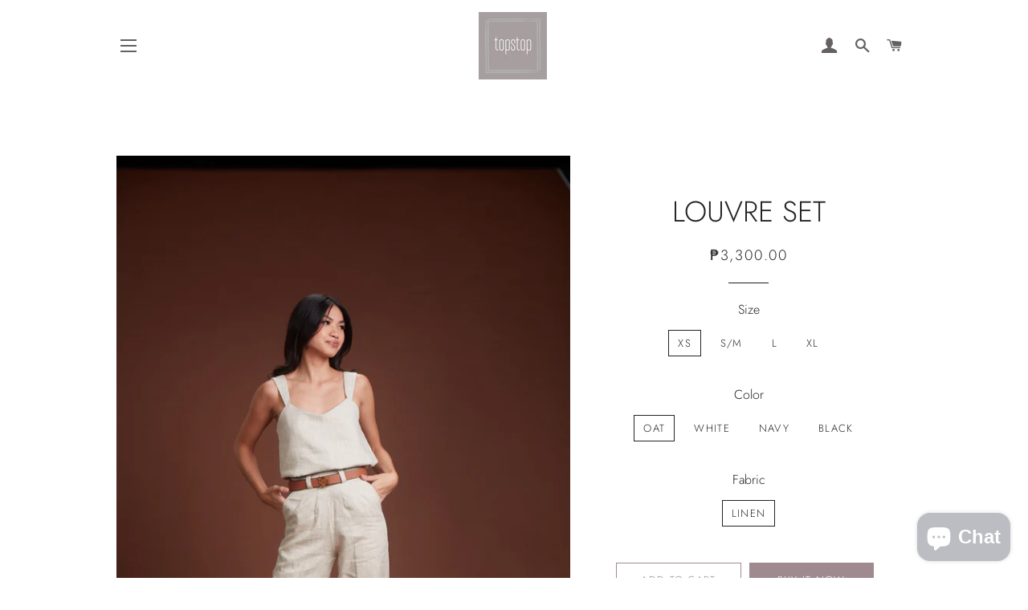

--- FILE ---
content_type: text/html; charset=utf-8
request_url: https://topstopph.com/products/louvre-set-se
body_size: 18781
content:
<!doctype html>
<html class="no-js" lang="en">
<head>

  <!-- Basic page needs ================================================== -->
  <meta charset="utf-8">
  <meta http-equiv="X-UA-Compatible" content="IE=edge,chrome=1">

  
    <link rel="shortcut icon" href="//topstopph.com/cdn/shop/files/favicon_32x32.jpg?v=1614301404" type="image/png" />
  

  <!-- Title and description ================================================== -->
  <title>
  LOUVRE SET &ndash; Top Stop PH
  </title>

  
  <meta name="description" content="Size Guide: S/M: Bust 34”, Above the hips: 40&quot; XS: -2” L: +2&quot; XL: +4&quot; Length: 18-19&quot; Pants S/M: Waistline 28&quot;, good for hip size 37-38&quot; XS: -2&quot;, L: +2&quot;, XL: +4&quot; Length: 40&quot; across all sizes Send us a message to customize length. All our products are made upon order based on a standard pattern. Measurements are posted o">
  

  <!-- Helpers ================================================== -->
  <!-- /snippets/social-meta-tags.liquid -->




<meta property="og:site_name" content="Top Stop PH">
<meta property="og:url" content="https://topstopph.com/products/louvre-set-se">
<meta property="og:title" content="LOUVRE SET">
<meta property="og:type" content="product">
<meta property="og:description" content="Size Guide: S/M: Bust 34”, Above the hips: 40&quot; XS: -2” L: +2&quot; XL: +4&quot; Length: 18-19&quot; Pants S/M: Waistline 28&quot;, good for hip size 37-38&quot; XS: -2&quot;, L: +2&quot;, XL: +4&quot; Length: 40&quot; across all sizes Send us a message to customize length. All our products are made upon order based on a standard pattern. Measurements are posted o">

  <meta property="og:price:amount" content="3,300.00">
  <meta property="og:price:currency" content="PHP">

<meta property="og:image" content="http://topstopph.com/cdn/shop/files/LOUVRE_1200x1200.jpg?v=1693193116"><meta property="og:image" content="http://topstopph.com/cdn/shop/files/LOUVRE2_1200x1200.jpg?v=1693193115"><meta property="og:image" content="http://topstopph.com/cdn/shop/files/LOUVRE3_1200x1200.jpg?v=1693193115">
<meta property="og:image:secure_url" content="https://topstopph.com/cdn/shop/files/LOUVRE_1200x1200.jpg?v=1693193116"><meta property="og:image:secure_url" content="https://topstopph.com/cdn/shop/files/LOUVRE2_1200x1200.jpg?v=1693193115"><meta property="og:image:secure_url" content="https://topstopph.com/cdn/shop/files/LOUVRE3_1200x1200.jpg?v=1693193115">


<meta name="twitter:card" content="summary_large_image">
<meta name="twitter:title" content="LOUVRE SET">
<meta name="twitter:description" content="Size Guide: S/M: Bust 34”, Above the hips: 40&quot; XS: -2” L: +2&quot; XL: +4&quot; Length: 18-19&quot; Pants S/M: Waistline 28&quot;, good for hip size 37-38&quot; XS: -2&quot;, L: +2&quot;, XL: +4&quot; Length: 40&quot; across all sizes Send us a message to customize length. All our products are made upon order based on a standard pattern. Measurements are posted o">

  <link rel="canonical" href="https://topstopph.com/products/louvre-set-se">
  <meta name="viewport" content="width=device-width,initial-scale=1,shrink-to-fit=no">
  <meta name="theme-color" content="#9f8b8f">

  <!-- CSS ================================================== -->
  <link href="//topstopph.com/cdn/shop/t/2/assets/timber.scss.css?v=48575456517911553941764526332" rel="stylesheet" type="text/css" media="all" />
  <link href="//topstopph.com/cdn/shop/t/2/assets/theme.scss.css?v=40845215832384265831764526332" rel="stylesheet" type="text/css" media="all" />

  <!-- Sections ================================================== -->
  <script>
    window.theme = window.theme || {};
    theme.strings = {
      zoomClose: "Close (Esc)",
      zoomPrev: "Previous (Left arrow key)",
      zoomNext: "Next (Right arrow key)",
      moneyFormat: "₱{{amount}}",
      addressError: "Error looking up that address",
      addressNoResults: "No results for that address",
      addressQueryLimit: "You have exceeded the Google API usage limit. Consider upgrading to a \u003ca href=\"https:\/\/developers.google.com\/maps\/premium\/usage-limits\"\u003ePremium Plan\u003c\/a\u003e.",
      authError: "There was a problem authenticating your Google Maps account.",
      cartEmpty: "Your cart is currently empty.",
      cartCookie: "Enable cookies to use the shopping cart",
      cartSavings: "You're saving [savings]"
    };
    theme.settings = {
      cartType: "drawer",
      gridType: "collage"
    };
  </script>

  <script src="//topstopph.com/cdn/shop/t/2/assets/jquery-2.2.3.min.js?v=58211863146907186831579934897" type="text/javascript"></script>

  <script src="//topstopph.com/cdn/shop/t/2/assets/lazysizes.min.js?v=155223123402716617051579934898" async="async"></script>

  <script src="//topstopph.com/cdn/shop/t/2/assets/theme.js?v=75399916554643047931725970339" defer="defer"></script>

  <!-- Header hook for plugins ================================================== -->
  <script>window.performance && window.performance.mark && window.performance.mark('shopify.content_for_header.start');</script><meta name="facebook-domain-verification" content="z0zsoz40i8uoud2gelozuyqbzafhbw">
<meta name="facebook-domain-verification" content="e26t35m0c64tya15850tv8woczdpgt">
<meta id="shopify-digital-wallet" name="shopify-digital-wallet" content="/32187449475/digital_wallets/dialog">
<meta name="shopify-checkout-api-token" content="48bd30f650f158d900b972ef7c8d4b7a">
<meta id="in-context-paypal-metadata" data-shop-id="32187449475" data-venmo-supported="false" data-environment="production" data-locale="en_US" data-paypal-v4="true" data-currency="PHP">
<link rel="alternate" type="application/json+oembed" href="https://topstopph.com/products/louvre-set-se.oembed">
<script async="async" src="/checkouts/internal/preloads.js?locale=en-PH"></script>
<script id="shopify-features" type="application/json">{"accessToken":"48bd30f650f158d900b972ef7c8d4b7a","betas":["rich-media-storefront-analytics"],"domain":"topstopph.com","predictiveSearch":true,"shopId":32187449475,"locale":"en"}</script>
<script>var Shopify = Shopify || {};
Shopify.shop = "top-stop-ph.myshopify.com";
Shopify.locale = "en";
Shopify.currency = {"active":"PHP","rate":"1.0"};
Shopify.country = "PH";
Shopify.theme = {"name":"Brooklyn","id":85603811459,"schema_name":"Brooklyn","schema_version":"15.2.3","theme_store_id":730,"role":"main"};
Shopify.theme.handle = "null";
Shopify.theme.style = {"id":null,"handle":null};
Shopify.cdnHost = "topstopph.com/cdn";
Shopify.routes = Shopify.routes || {};
Shopify.routes.root = "/";</script>
<script type="module">!function(o){(o.Shopify=o.Shopify||{}).modules=!0}(window);</script>
<script>!function(o){function n(){var o=[];function n(){o.push(Array.prototype.slice.apply(arguments))}return n.q=o,n}var t=o.Shopify=o.Shopify||{};t.loadFeatures=n(),t.autoloadFeatures=n()}(window);</script>
<script id="shop-js-analytics" type="application/json">{"pageType":"product"}</script>
<script defer="defer" async type="module" src="//topstopph.com/cdn/shopifycloud/shop-js/modules/v2/client.init-shop-cart-sync_BT-GjEfc.en.esm.js"></script>
<script defer="defer" async type="module" src="//topstopph.com/cdn/shopifycloud/shop-js/modules/v2/chunk.common_D58fp_Oc.esm.js"></script>
<script defer="defer" async type="module" src="//topstopph.com/cdn/shopifycloud/shop-js/modules/v2/chunk.modal_xMitdFEc.esm.js"></script>
<script type="module">
  await import("//topstopph.com/cdn/shopifycloud/shop-js/modules/v2/client.init-shop-cart-sync_BT-GjEfc.en.esm.js");
await import("//topstopph.com/cdn/shopifycloud/shop-js/modules/v2/chunk.common_D58fp_Oc.esm.js");
await import("//topstopph.com/cdn/shopifycloud/shop-js/modules/v2/chunk.modal_xMitdFEc.esm.js");

  window.Shopify.SignInWithShop?.initShopCartSync?.({"fedCMEnabled":true,"windoidEnabled":true});

</script>
<script>(function() {
  var isLoaded = false;
  function asyncLoad() {
    if (isLoaded) return;
    isLoaded = true;
    var urls = ["https:\/\/api.omegatheme.com\/facebook-chat\/\/facebook-chat.js?v=1592543893\u0026shop=top-stop-ph.myshopify.com"];
    for (var i = 0; i < urls.length; i++) {
      var s = document.createElement('script');
      s.type = 'text/javascript';
      s.async = true;
      s.src = urls[i];
      var x = document.getElementsByTagName('script')[0];
      x.parentNode.insertBefore(s, x);
    }
  };
  if(window.attachEvent) {
    window.attachEvent('onload', asyncLoad);
  } else {
    window.addEventListener('load', asyncLoad, false);
  }
})();</script>
<script id="__st">var __st={"a":32187449475,"offset":28800,"reqid":"665f79e4-23a4-41a9-9979-fdb5d3500be8-1769099873","pageurl":"topstopph.com\/products\/louvre-set-se","u":"316c56edbf7f","p":"product","rtyp":"product","rid":7896668930202};</script>
<script>window.ShopifyPaypalV4VisibilityTracking = true;</script>
<script id="captcha-bootstrap">!function(){'use strict';const t='contact',e='account',n='new_comment',o=[[t,t],['blogs',n],['comments',n],[t,'customer']],c=[[e,'customer_login'],[e,'guest_login'],[e,'recover_customer_password'],[e,'create_customer']],r=t=>t.map((([t,e])=>`form[action*='/${t}']:not([data-nocaptcha='true']) input[name='form_type'][value='${e}']`)).join(','),a=t=>()=>t?[...document.querySelectorAll(t)].map((t=>t.form)):[];function s(){const t=[...o],e=r(t);return a(e)}const i='password',u='form_key',d=['recaptcha-v3-token','g-recaptcha-response','h-captcha-response',i],f=()=>{try{return window.sessionStorage}catch{return}},m='__shopify_v',_=t=>t.elements[u];function p(t,e,n=!1){try{const o=window.sessionStorage,c=JSON.parse(o.getItem(e)),{data:r}=function(t){const{data:e,action:n}=t;return t[m]||n?{data:e,action:n}:{data:t,action:n}}(c);for(const[e,n]of Object.entries(r))t.elements[e]&&(t.elements[e].value=n);n&&o.removeItem(e)}catch(o){console.error('form repopulation failed',{error:o})}}const l='form_type',E='cptcha';function T(t){t.dataset[E]=!0}const w=window,h=w.document,L='Shopify',v='ce_forms',y='captcha';let A=!1;((t,e)=>{const n=(g='f06e6c50-85a8-45c8-87d0-21a2b65856fe',I='https://cdn.shopify.com/shopifycloud/storefront-forms-hcaptcha/ce_storefront_forms_captcha_hcaptcha.v1.5.2.iife.js',D={infoText:'Protected by hCaptcha',privacyText:'Privacy',termsText:'Terms'},(t,e,n)=>{const o=w[L][v],c=o.bindForm;if(c)return c(t,g,e,D).then(n);var r;o.q.push([[t,g,e,D],n]),r=I,A||(h.body.append(Object.assign(h.createElement('script'),{id:'captcha-provider',async:!0,src:r})),A=!0)});var g,I,D;w[L]=w[L]||{},w[L][v]=w[L][v]||{},w[L][v].q=[],w[L][y]=w[L][y]||{},w[L][y].protect=function(t,e){n(t,void 0,e),T(t)},Object.freeze(w[L][y]),function(t,e,n,w,h,L){const[v,y,A,g]=function(t,e,n){const i=e?o:[],u=t?c:[],d=[...i,...u],f=r(d),m=r(i),_=r(d.filter((([t,e])=>n.includes(e))));return[a(f),a(m),a(_),s()]}(w,h,L),I=t=>{const e=t.target;return e instanceof HTMLFormElement?e:e&&e.form},D=t=>v().includes(t);t.addEventListener('submit',(t=>{const e=I(t);if(!e)return;const n=D(e)&&!e.dataset.hcaptchaBound&&!e.dataset.recaptchaBound,o=_(e),c=g().includes(e)&&(!o||!o.value);(n||c)&&t.preventDefault(),c&&!n&&(function(t){try{if(!f())return;!function(t){const e=f();if(!e)return;const n=_(t);if(!n)return;const o=n.value;o&&e.removeItem(o)}(t);const e=Array.from(Array(32),(()=>Math.random().toString(36)[2])).join('');!function(t,e){_(t)||t.append(Object.assign(document.createElement('input'),{type:'hidden',name:u})),t.elements[u].value=e}(t,e),function(t,e){const n=f();if(!n)return;const o=[...t.querySelectorAll(`input[type='${i}']`)].map((({name:t})=>t)),c=[...d,...o],r={};for(const[a,s]of new FormData(t).entries())c.includes(a)||(r[a]=s);n.setItem(e,JSON.stringify({[m]:1,action:t.action,data:r}))}(t,e)}catch(e){console.error('failed to persist form',e)}}(e),e.submit())}));const S=(t,e)=>{t&&!t.dataset[E]&&(n(t,e.some((e=>e===t))),T(t))};for(const o of['focusin','change'])t.addEventListener(o,(t=>{const e=I(t);D(e)&&S(e,y())}));const B=e.get('form_key'),M=e.get(l),P=B&&M;t.addEventListener('DOMContentLoaded',(()=>{const t=y();if(P)for(const e of t)e.elements[l].value===M&&p(e,B);[...new Set([...A(),...v().filter((t=>'true'===t.dataset.shopifyCaptcha))])].forEach((e=>S(e,t)))}))}(h,new URLSearchParams(w.location.search),n,t,e,['guest_login'])})(!0,!0)}();</script>
<script integrity="sha256-4kQ18oKyAcykRKYeNunJcIwy7WH5gtpwJnB7kiuLZ1E=" data-source-attribution="shopify.loadfeatures" defer="defer" src="//topstopph.com/cdn/shopifycloud/storefront/assets/storefront/load_feature-a0a9edcb.js" crossorigin="anonymous"></script>
<script data-source-attribution="shopify.dynamic_checkout.dynamic.init">var Shopify=Shopify||{};Shopify.PaymentButton=Shopify.PaymentButton||{isStorefrontPortableWallets:!0,init:function(){window.Shopify.PaymentButton.init=function(){};var t=document.createElement("script");t.src="https://topstopph.com/cdn/shopifycloud/portable-wallets/latest/portable-wallets.en.js",t.type="module",document.head.appendChild(t)}};
</script>
<script data-source-attribution="shopify.dynamic_checkout.buyer_consent">
  function portableWalletsHideBuyerConsent(e){var t=document.getElementById("shopify-buyer-consent"),n=document.getElementById("shopify-subscription-policy-button");t&&n&&(t.classList.add("hidden"),t.setAttribute("aria-hidden","true"),n.removeEventListener("click",e))}function portableWalletsShowBuyerConsent(e){var t=document.getElementById("shopify-buyer-consent"),n=document.getElementById("shopify-subscription-policy-button");t&&n&&(t.classList.remove("hidden"),t.removeAttribute("aria-hidden"),n.addEventListener("click",e))}window.Shopify?.PaymentButton&&(window.Shopify.PaymentButton.hideBuyerConsent=portableWalletsHideBuyerConsent,window.Shopify.PaymentButton.showBuyerConsent=portableWalletsShowBuyerConsent);
</script>
<script>
  function portableWalletsCleanup(e){e&&e.src&&console.error("Failed to load portable wallets script "+e.src);var t=document.querySelectorAll("shopify-accelerated-checkout .shopify-payment-button__skeleton, shopify-accelerated-checkout-cart .wallet-cart-button__skeleton"),e=document.getElementById("shopify-buyer-consent");for(let e=0;e<t.length;e++)t[e].remove();e&&e.remove()}function portableWalletsNotLoadedAsModule(e){e instanceof ErrorEvent&&"string"==typeof e.message&&e.message.includes("import.meta")&&"string"==typeof e.filename&&e.filename.includes("portable-wallets")&&(window.removeEventListener("error",portableWalletsNotLoadedAsModule),window.Shopify.PaymentButton.failedToLoad=e,"loading"===document.readyState?document.addEventListener("DOMContentLoaded",window.Shopify.PaymentButton.init):window.Shopify.PaymentButton.init())}window.addEventListener("error",portableWalletsNotLoadedAsModule);
</script>

<script type="module" src="https://topstopph.com/cdn/shopifycloud/portable-wallets/latest/portable-wallets.en.js" onError="portableWalletsCleanup(this)" crossorigin="anonymous"></script>
<script nomodule>
  document.addEventListener("DOMContentLoaded", portableWalletsCleanup);
</script>

<link id="shopify-accelerated-checkout-styles" rel="stylesheet" media="screen" href="https://topstopph.com/cdn/shopifycloud/portable-wallets/latest/accelerated-checkout-backwards-compat.css" crossorigin="anonymous">
<style id="shopify-accelerated-checkout-cart">
        #shopify-buyer-consent {
  margin-top: 1em;
  display: inline-block;
  width: 100%;
}

#shopify-buyer-consent.hidden {
  display: none;
}

#shopify-subscription-policy-button {
  background: none;
  border: none;
  padding: 0;
  text-decoration: underline;
  font-size: inherit;
  cursor: pointer;
}

#shopify-subscription-policy-button::before {
  box-shadow: none;
}

      </style>

<script>window.performance && window.performance.mark && window.performance.mark('shopify.content_for_header.end');</script>

  <script src="//topstopph.com/cdn/shop/t/2/assets/modernizr.min.js?v=21391054748206432451579934898" type="text/javascript"></script>

  
  

<script src="https://cdn.shopify.com/extensions/e8878072-2f6b-4e89-8082-94b04320908d/inbox-1254/assets/inbox-chat-loader.js" type="text/javascript" defer="defer"></script>
<link href="https://monorail-edge.shopifysvc.com" rel="dns-prefetch">
<script>(function(){if ("sendBeacon" in navigator && "performance" in window) {try {var session_token_from_headers = performance.getEntriesByType('navigation')[0].serverTiming.find(x => x.name == '_s').description;} catch {var session_token_from_headers = undefined;}var session_cookie_matches = document.cookie.match(/_shopify_s=([^;]*)/);var session_token_from_cookie = session_cookie_matches && session_cookie_matches.length === 2 ? session_cookie_matches[1] : "";var session_token = session_token_from_headers || session_token_from_cookie || "";function handle_abandonment_event(e) {var entries = performance.getEntries().filter(function(entry) {return /monorail-edge.shopifysvc.com/.test(entry.name);});if (!window.abandonment_tracked && entries.length === 0) {window.abandonment_tracked = true;var currentMs = Date.now();var navigation_start = performance.timing.navigationStart;var payload = {shop_id: 32187449475,url: window.location.href,navigation_start,duration: currentMs - navigation_start,session_token,page_type: "product"};window.navigator.sendBeacon("https://monorail-edge.shopifysvc.com/v1/produce", JSON.stringify({schema_id: "online_store_buyer_site_abandonment/1.1",payload: payload,metadata: {event_created_at_ms: currentMs,event_sent_at_ms: currentMs}}));}}window.addEventListener('pagehide', handle_abandonment_event);}}());</script>
<script id="web-pixels-manager-setup">(function e(e,d,r,n,o){if(void 0===o&&(o={}),!Boolean(null===(a=null===(i=window.Shopify)||void 0===i?void 0:i.analytics)||void 0===a?void 0:a.replayQueue)){var i,a;window.Shopify=window.Shopify||{};var t=window.Shopify;t.analytics=t.analytics||{};var s=t.analytics;s.replayQueue=[],s.publish=function(e,d,r){return s.replayQueue.push([e,d,r]),!0};try{self.performance.mark("wpm:start")}catch(e){}var l=function(){var e={modern:/Edge?\/(1{2}[4-9]|1[2-9]\d|[2-9]\d{2}|\d{4,})\.\d+(\.\d+|)|Firefox\/(1{2}[4-9]|1[2-9]\d|[2-9]\d{2}|\d{4,})\.\d+(\.\d+|)|Chrom(ium|e)\/(9{2}|\d{3,})\.\d+(\.\d+|)|(Maci|X1{2}).+ Version\/(15\.\d+|(1[6-9]|[2-9]\d|\d{3,})\.\d+)([,.]\d+|)( \(\w+\)|)( Mobile\/\w+|) Safari\/|Chrome.+OPR\/(9{2}|\d{3,})\.\d+\.\d+|(CPU[ +]OS|iPhone[ +]OS|CPU[ +]iPhone|CPU IPhone OS|CPU iPad OS)[ +]+(15[._]\d+|(1[6-9]|[2-9]\d|\d{3,})[._]\d+)([._]\d+|)|Android:?[ /-](13[3-9]|1[4-9]\d|[2-9]\d{2}|\d{4,})(\.\d+|)(\.\d+|)|Android.+Firefox\/(13[5-9]|1[4-9]\d|[2-9]\d{2}|\d{4,})\.\d+(\.\d+|)|Android.+Chrom(ium|e)\/(13[3-9]|1[4-9]\d|[2-9]\d{2}|\d{4,})\.\d+(\.\d+|)|SamsungBrowser\/([2-9]\d|\d{3,})\.\d+/,legacy:/Edge?\/(1[6-9]|[2-9]\d|\d{3,})\.\d+(\.\d+|)|Firefox\/(5[4-9]|[6-9]\d|\d{3,})\.\d+(\.\d+|)|Chrom(ium|e)\/(5[1-9]|[6-9]\d|\d{3,})\.\d+(\.\d+|)([\d.]+$|.*Safari\/(?![\d.]+ Edge\/[\d.]+$))|(Maci|X1{2}).+ Version\/(10\.\d+|(1[1-9]|[2-9]\d|\d{3,})\.\d+)([,.]\d+|)( \(\w+\)|)( Mobile\/\w+|) Safari\/|Chrome.+OPR\/(3[89]|[4-9]\d|\d{3,})\.\d+\.\d+|(CPU[ +]OS|iPhone[ +]OS|CPU[ +]iPhone|CPU IPhone OS|CPU iPad OS)[ +]+(10[._]\d+|(1[1-9]|[2-9]\d|\d{3,})[._]\d+)([._]\d+|)|Android:?[ /-](13[3-9]|1[4-9]\d|[2-9]\d{2}|\d{4,})(\.\d+|)(\.\d+|)|Mobile Safari.+OPR\/([89]\d|\d{3,})\.\d+\.\d+|Android.+Firefox\/(13[5-9]|1[4-9]\d|[2-9]\d{2}|\d{4,})\.\d+(\.\d+|)|Android.+Chrom(ium|e)\/(13[3-9]|1[4-9]\d|[2-9]\d{2}|\d{4,})\.\d+(\.\d+|)|Android.+(UC? ?Browser|UCWEB|U3)[ /]?(15\.([5-9]|\d{2,})|(1[6-9]|[2-9]\d|\d{3,})\.\d+)\.\d+|SamsungBrowser\/(5\.\d+|([6-9]|\d{2,})\.\d+)|Android.+MQ{2}Browser\/(14(\.(9|\d{2,})|)|(1[5-9]|[2-9]\d|\d{3,})(\.\d+|))(\.\d+|)|K[Aa][Ii]OS\/(3\.\d+|([4-9]|\d{2,})\.\d+)(\.\d+|)/},d=e.modern,r=e.legacy,n=navigator.userAgent;return n.match(d)?"modern":n.match(r)?"legacy":"unknown"}(),u="modern"===l?"modern":"legacy",c=(null!=n?n:{modern:"",legacy:""})[u],f=function(e){return[e.baseUrl,"/wpm","/b",e.hashVersion,"modern"===e.buildTarget?"m":"l",".js"].join("")}({baseUrl:d,hashVersion:r,buildTarget:u}),m=function(e){var d=e.version,r=e.bundleTarget,n=e.surface,o=e.pageUrl,i=e.monorailEndpoint;return{emit:function(e){var a=e.status,t=e.errorMsg,s=(new Date).getTime(),l=JSON.stringify({metadata:{event_sent_at_ms:s},events:[{schema_id:"web_pixels_manager_load/3.1",payload:{version:d,bundle_target:r,page_url:o,status:a,surface:n,error_msg:t},metadata:{event_created_at_ms:s}}]});if(!i)return console&&console.warn&&console.warn("[Web Pixels Manager] No Monorail endpoint provided, skipping logging."),!1;try{return self.navigator.sendBeacon.bind(self.navigator)(i,l)}catch(e){}var u=new XMLHttpRequest;try{return u.open("POST",i,!0),u.setRequestHeader("Content-Type","text/plain"),u.send(l),!0}catch(e){return console&&console.warn&&console.warn("[Web Pixels Manager] Got an unhandled error while logging to Monorail."),!1}}}}({version:r,bundleTarget:l,surface:e.surface,pageUrl:self.location.href,monorailEndpoint:e.monorailEndpoint});try{o.browserTarget=l,function(e){var d=e.src,r=e.async,n=void 0===r||r,o=e.onload,i=e.onerror,a=e.sri,t=e.scriptDataAttributes,s=void 0===t?{}:t,l=document.createElement("script"),u=document.querySelector("head"),c=document.querySelector("body");if(l.async=n,l.src=d,a&&(l.integrity=a,l.crossOrigin="anonymous"),s)for(var f in s)if(Object.prototype.hasOwnProperty.call(s,f))try{l.dataset[f]=s[f]}catch(e){}if(o&&l.addEventListener("load",o),i&&l.addEventListener("error",i),u)u.appendChild(l);else{if(!c)throw new Error("Did not find a head or body element to append the script");c.appendChild(l)}}({src:f,async:!0,onload:function(){if(!function(){var e,d;return Boolean(null===(d=null===(e=window.Shopify)||void 0===e?void 0:e.analytics)||void 0===d?void 0:d.initialized)}()){var d=window.webPixelsManager.init(e)||void 0;if(d){var r=window.Shopify.analytics;r.replayQueue.forEach((function(e){var r=e[0],n=e[1],o=e[2];d.publishCustomEvent(r,n,o)})),r.replayQueue=[],r.publish=d.publishCustomEvent,r.visitor=d.visitor,r.initialized=!0}}},onerror:function(){return m.emit({status:"failed",errorMsg:"".concat(f," has failed to load")})},sri:function(e){var d=/^sha384-[A-Za-z0-9+/=]+$/;return"string"==typeof e&&d.test(e)}(c)?c:"",scriptDataAttributes:o}),m.emit({status:"loading"})}catch(e){m.emit({status:"failed",errorMsg:(null==e?void 0:e.message)||"Unknown error"})}}})({shopId: 32187449475,storefrontBaseUrl: "https://topstopph.com",extensionsBaseUrl: "https://extensions.shopifycdn.com/cdn/shopifycloud/web-pixels-manager",monorailEndpoint: "https://monorail-edge.shopifysvc.com/unstable/produce_batch",surface: "storefront-renderer",enabledBetaFlags: ["2dca8a86"],webPixelsConfigList: [{"id":"shopify-app-pixel","configuration":"{}","eventPayloadVersion":"v1","runtimeContext":"STRICT","scriptVersion":"0450","apiClientId":"shopify-pixel","type":"APP","privacyPurposes":["ANALYTICS","MARKETING"]},{"id":"shopify-custom-pixel","eventPayloadVersion":"v1","runtimeContext":"LAX","scriptVersion":"0450","apiClientId":"shopify-pixel","type":"CUSTOM","privacyPurposes":["ANALYTICS","MARKETING"]}],isMerchantRequest: false,initData: {"shop":{"name":"Top Stop PH","paymentSettings":{"currencyCode":"PHP"},"myshopifyDomain":"top-stop-ph.myshopify.com","countryCode":"PH","storefrontUrl":"https:\/\/topstopph.com"},"customer":null,"cart":null,"checkout":null,"productVariants":[{"price":{"amount":3300.0,"currencyCode":"PHP"},"product":{"title":"LOUVRE SET","vendor":"Top Stop PH","id":"7896668930202","untranslatedTitle":"LOUVRE SET","url":"\/products\/louvre-set-se","type":""},"id":"43854031978650","image":{"src":"\/\/topstopph.com\/cdn\/shop\/files\/LOUVRE.jpg?v=1693193116"},"sku":null,"title":"XS \/ Oat \/ Linen","untranslatedTitle":"XS \/ Oat \/ Linen"},{"price":{"amount":3300.0,"currencyCode":"PHP"},"product":{"title":"LOUVRE SET","vendor":"Top Stop PH","id":"7896668930202","untranslatedTitle":"LOUVRE SET","url":"\/products\/louvre-set-se","type":""},"id":"45285784092826","image":{"src":"\/\/topstopph.com\/cdn\/shop\/files\/LOUVRE.jpg?v=1693193116"},"sku":null,"title":"XS \/ White \/ Linen","untranslatedTitle":"XS \/ White \/ Linen"},{"price":{"amount":3300.0,"currencyCode":"PHP"},"product":{"title":"LOUVRE SET","vendor":"Top Stop PH","id":"7896668930202","untranslatedTitle":"LOUVRE SET","url":"\/products\/louvre-set-se","type":""},"id":"45285784125594","image":{"src":"\/\/topstopph.com\/cdn\/shop\/files\/LOUVRE.jpg?v=1693193116"},"sku":null,"title":"XS \/ Navy \/ Linen","untranslatedTitle":"XS \/ Navy \/ Linen"},{"price":{"amount":3300.0,"currencyCode":"PHP"},"product":{"title":"LOUVRE SET","vendor":"Top Stop PH","id":"7896668930202","untranslatedTitle":"LOUVRE SET","url":"\/products\/louvre-set-se","type":""},"id":"45285784158362","image":{"src":"\/\/topstopph.com\/cdn\/shop\/files\/LOUVRE.jpg?v=1693193116"},"sku":null,"title":"XS \/ Black \/ Linen","untranslatedTitle":"XS \/ Black \/ Linen"},{"price":{"amount":3300.0,"currencyCode":"PHP"},"product":{"title":"LOUVRE SET","vendor":"Top Stop PH","id":"7896668930202","untranslatedTitle":"LOUVRE SET","url":"\/products\/louvre-set-se","type":""},"id":"43854032011418","image":{"src":"\/\/topstopph.com\/cdn\/shop\/files\/LOUVRE.jpg?v=1693193116"},"sku":null,"title":"S\/M \/ Oat \/ Linen","untranslatedTitle":"S\/M \/ Oat \/ Linen"},{"price":{"amount":3300.0,"currencyCode":"PHP"},"product":{"title":"LOUVRE SET","vendor":"Top Stop PH","id":"7896668930202","untranslatedTitle":"LOUVRE SET","url":"\/products\/louvre-set-se","type":""},"id":"45285784191130","image":{"src":"\/\/topstopph.com\/cdn\/shop\/files\/LOUVRE.jpg?v=1693193116"},"sku":null,"title":"S\/M \/ White \/ Linen","untranslatedTitle":"S\/M \/ White \/ Linen"},{"price":{"amount":3300.0,"currencyCode":"PHP"},"product":{"title":"LOUVRE SET","vendor":"Top Stop PH","id":"7896668930202","untranslatedTitle":"LOUVRE SET","url":"\/products\/louvre-set-se","type":""},"id":"45285784223898","image":{"src":"\/\/topstopph.com\/cdn\/shop\/files\/LOUVRE.jpg?v=1693193116"},"sku":null,"title":"S\/M \/ Navy \/ Linen","untranslatedTitle":"S\/M \/ Navy \/ Linen"},{"price":{"amount":3300.0,"currencyCode":"PHP"},"product":{"title":"LOUVRE SET","vendor":"Top Stop PH","id":"7896668930202","untranslatedTitle":"LOUVRE SET","url":"\/products\/louvre-set-se","type":""},"id":"45285784256666","image":{"src":"\/\/topstopph.com\/cdn\/shop\/files\/LOUVRE.jpg?v=1693193116"},"sku":null,"title":"S\/M \/ Black \/ Linen","untranslatedTitle":"S\/M \/ Black \/ Linen"},{"price":{"amount":3300.0,"currencyCode":"PHP"},"product":{"title":"LOUVRE SET","vendor":"Top Stop PH","id":"7896668930202","untranslatedTitle":"LOUVRE SET","url":"\/products\/louvre-set-se","type":""},"id":"43854032044186","image":{"src":"\/\/topstopph.com\/cdn\/shop\/files\/LOUVRE.jpg?v=1693193116"},"sku":null,"title":"L \/ Oat \/ Linen","untranslatedTitle":"L \/ Oat \/ Linen"},{"price":{"amount":3300.0,"currencyCode":"PHP"},"product":{"title":"LOUVRE SET","vendor":"Top Stop PH","id":"7896668930202","untranslatedTitle":"LOUVRE SET","url":"\/products\/louvre-set-se","type":""},"id":"45285784289434","image":{"src":"\/\/topstopph.com\/cdn\/shop\/files\/LOUVRE.jpg?v=1693193116"},"sku":null,"title":"L \/ White \/ Linen","untranslatedTitle":"L \/ White \/ Linen"},{"price":{"amount":3300.0,"currencyCode":"PHP"},"product":{"title":"LOUVRE SET","vendor":"Top Stop PH","id":"7896668930202","untranslatedTitle":"LOUVRE SET","url":"\/products\/louvre-set-se","type":""},"id":"45285784322202","image":{"src":"\/\/topstopph.com\/cdn\/shop\/files\/LOUVRE.jpg?v=1693193116"},"sku":null,"title":"L \/ Navy \/ Linen","untranslatedTitle":"L \/ Navy \/ Linen"},{"price":{"amount":3300.0,"currencyCode":"PHP"},"product":{"title":"LOUVRE SET","vendor":"Top Stop PH","id":"7896668930202","untranslatedTitle":"LOUVRE SET","url":"\/products\/louvre-set-se","type":""},"id":"45285784354970","image":{"src":"\/\/topstopph.com\/cdn\/shop\/files\/LOUVRE.jpg?v=1693193116"},"sku":null,"title":"L \/ Black \/ Linen","untranslatedTitle":"L \/ Black \/ Linen"},{"price":{"amount":3300.0,"currencyCode":"PHP"},"product":{"title":"LOUVRE SET","vendor":"Top Stop PH","id":"7896668930202","untranslatedTitle":"LOUVRE SET","url":"\/products\/louvre-set-se","type":""},"id":"43854032076954","image":{"src":"\/\/topstopph.com\/cdn\/shop\/files\/LOUVRE.jpg?v=1693193116"},"sku":null,"title":"XL \/ Oat \/ Linen","untranslatedTitle":"XL \/ Oat \/ Linen"},{"price":{"amount":3300.0,"currencyCode":"PHP"},"product":{"title":"LOUVRE SET","vendor":"Top Stop PH","id":"7896668930202","untranslatedTitle":"LOUVRE SET","url":"\/products\/louvre-set-se","type":""},"id":"45285784387738","image":{"src":"\/\/topstopph.com\/cdn\/shop\/files\/LOUVRE.jpg?v=1693193116"},"sku":null,"title":"XL \/ White \/ Linen","untranslatedTitle":"XL \/ White \/ Linen"},{"price":{"amount":3300.0,"currencyCode":"PHP"},"product":{"title":"LOUVRE SET","vendor":"Top Stop PH","id":"7896668930202","untranslatedTitle":"LOUVRE SET","url":"\/products\/louvre-set-se","type":""},"id":"45285784420506","image":{"src":"\/\/topstopph.com\/cdn\/shop\/files\/LOUVRE.jpg?v=1693193116"},"sku":null,"title":"XL \/ Navy \/ Linen","untranslatedTitle":"XL \/ Navy \/ Linen"},{"price":{"amount":3300.0,"currencyCode":"PHP"},"product":{"title":"LOUVRE SET","vendor":"Top Stop PH","id":"7896668930202","untranslatedTitle":"LOUVRE SET","url":"\/products\/louvre-set-se","type":""},"id":"45285784453274","image":{"src":"\/\/topstopph.com\/cdn\/shop\/files\/LOUVRE.jpg?v=1693193116"},"sku":null,"title":"XL \/ Black \/ Linen","untranslatedTitle":"XL \/ Black \/ Linen"}],"purchasingCompany":null},},"https://topstopph.com/cdn","fcfee988w5aeb613cpc8e4bc33m6693e112",{"modern":"","legacy":""},{"shopId":"32187449475","storefrontBaseUrl":"https:\/\/topstopph.com","extensionBaseUrl":"https:\/\/extensions.shopifycdn.com\/cdn\/shopifycloud\/web-pixels-manager","surface":"storefront-renderer","enabledBetaFlags":"[\"2dca8a86\"]","isMerchantRequest":"false","hashVersion":"fcfee988w5aeb613cpc8e4bc33m6693e112","publish":"custom","events":"[[\"page_viewed\",{}],[\"product_viewed\",{\"productVariant\":{\"price\":{\"amount\":3300.0,\"currencyCode\":\"PHP\"},\"product\":{\"title\":\"LOUVRE SET\",\"vendor\":\"Top Stop PH\",\"id\":\"7896668930202\",\"untranslatedTitle\":\"LOUVRE SET\",\"url\":\"\/products\/louvre-set-se\",\"type\":\"\"},\"id\":\"43854031978650\",\"image\":{\"src\":\"\/\/topstopph.com\/cdn\/shop\/files\/LOUVRE.jpg?v=1693193116\"},\"sku\":null,\"title\":\"XS \/ Oat \/ Linen\",\"untranslatedTitle\":\"XS \/ Oat \/ Linen\"}}]]"});</script><script>
  window.ShopifyAnalytics = window.ShopifyAnalytics || {};
  window.ShopifyAnalytics.meta = window.ShopifyAnalytics.meta || {};
  window.ShopifyAnalytics.meta.currency = 'PHP';
  var meta = {"product":{"id":7896668930202,"gid":"gid:\/\/shopify\/Product\/7896668930202","vendor":"Top Stop PH","type":"","handle":"louvre-set-se","variants":[{"id":43854031978650,"price":330000,"name":"LOUVRE SET - XS \/ Oat \/ Linen","public_title":"XS \/ Oat \/ Linen","sku":null},{"id":45285784092826,"price":330000,"name":"LOUVRE SET - XS \/ White \/ Linen","public_title":"XS \/ White \/ Linen","sku":null},{"id":45285784125594,"price":330000,"name":"LOUVRE SET - XS \/ Navy \/ Linen","public_title":"XS \/ Navy \/ Linen","sku":null},{"id":45285784158362,"price":330000,"name":"LOUVRE SET - XS \/ Black \/ Linen","public_title":"XS \/ Black \/ Linen","sku":null},{"id":43854032011418,"price":330000,"name":"LOUVRE SET - S\/M \/ Oat \/ Linen","public_title":"S\/M \/ Oat \/ Linen","sku":null},{"id":45285784191130,"price":330000,"name":"LOUVRE SET - S\/M \/ White \/ Linen","public_title":"S\/M \/ White \/ Linen","sku":null},{"id":45285784223898,"price":330000,"name":"LOUVRE SET - S\/M \/ Navy \/ Linen","public_title":"S\/M \/ Navy \/ Linen","sku":null},{"id":45285784256666,"price":330000,"name":"LOUVRE SET - S\/M \/ Black \/ Linen","public_title":"S\/M \/ Black \/ Linen","sku":null},{"id":43854032044186,"price":330000,"name":"LOUVRE SET - L \/ Oat \/ Linen","public_title":"L \/ Oat \/ Linen","sku":null},{"id":45285784289434,"price":330000,"name":"LOUVRE SET - L \/ White \/ Linen","public_title":"L \/ White \/ Linen","sku":null},{"id":45285784322202,"price":330000,"name":"LOUVRE SET - L \/ Navy \/ Linen","public_title":"L \/ Navy \/ Linen","sku":null},{"id":45285784354970,"price":330000,"name":"LOUVRE SET - L \/ Black \/ Linen","public_title":"L \/ Black \/ Linen","sku":null},{"id":43854032076954,"price":330000,"name":"LOUVRE SET - XL \/ Oat \/ Linen","public_title":"XL \/ Oat \/ Linen","sku":null},{"id":45285784387738,"price":330000,"name":"LOUVRE SET - XL \/ White \/ Linen","public_title":"XL \/ White \/ Linen","sku":null},{"id":45285784420506,"price":330000,"name":"LOUVRE SET - XL \/ Navy \/ Linen","public_title":"XL \/ Navy \/ Linen","sku":null},{"id":45285784453274,"price":330000,"name":"LOUVRE SET - XL \/ Black \/ Linen","public_title":"XL \/ Black \/ Linen","sku":null}],"remote":false},"page":{"pageType":"product","resourceType":"product","resourceId":7896668930202,"requestId":"665f79e4-23a4-41a9-9979-fdb5d3500be8-1769099873"}};
  for (var attr in meta) {
    window.ShopifyAnalytics.meta[attr] = meta[attr];
  }
</script>
<script class="analytics">
  (function () {
    var customDocumentWrite = function(content) {
      var jquery = null;

      if (window.jQuery) {
        jquery = window.jQuery;
      } else if (window.Checkout && window.Checkout.$) {
        jquery = window.Checkout.$;
      }

      if (jquery) {
        jquery('body').append(content);
      }
    };

    var hasLoggedConversion = function(token) {
      if (token) {
        return document.cookie.indexOf('loggedConversion=' + token) !== -1;
      }
      return false;
    }

    var setCookieIfConversion = function(token) {
      if (token) {
        var twoMonthsFromNow = new Date(Date.now());
        twoMonthsFromNow.setMonth(twoMonthsFromNow.getMonth() + 2);

        document.cookie = 'loggedConversion=' + token + '; expires=' + twoMonthsFromNow;
      }
    }

    var trekkie = window.ShopifyAnalytics.lib = window.trekkie = window.trekkie || [];
    if (trekkie.integrations) {
      return;
    }
    trekkie.methods = [
      'identify',
      'page',
      'ready',
      'track',
      'trackForm',
      'trackLink'
    ];
    trekkie.factory = function(method) {
      return function() {
        var args = Array.prototype.slice.call(arguments);
        args.unshift(method);
        trekkie.push(args);
        return trekkie;
      };
    };
    for (var i = 0; i < trekkie.methods.length; i++) {
      var key = trekkie.methods[i];
      trekkie[key] = trekkie.factory(key);
    }
    trekkie.load = function(config) {
      trekkie.config = config || {};
      trekkie.config.initialDocumentCookie = document.cookie;
      var first = document.getElementsByTagName('script')[0];
      var script = document.createElement('script');
      script.type = 'text/javascript';
      script.onerror = function(e) {
        var scriptFallback = document.createElement('script');
        scriptFallback.type = 'text/javascript';
        scriptFallback.onerror = function(error) {
                var Monorail = {
      produce: function produce(monorailDomain, schemaId, payload) {
        var currentMs = new Date().getTime();
        var event = {
          schema_id: schemaId,
          payload: payload,
          metadata: {
            event_created_at_ms: currentMs,
            event_sent_at_ms: currentMs
          }
        };
        return Monorail.sendRequest("https://" + monorailDomain + "/v1/produce", JSON.stringify(event));
      },
      sendRequest: function sendRequest(endpointUrl, payload) {
        // Try the sendBeacon API
        if (window && window.navigator && typeof window.navigator.sendBeacon === 'function' && typeof window.Blob === 'function' && !Monorail.isIos12()) {
          var blobData = new window.Blob([payload], {
            type: 'text/plain'
          });

          if (window.navigator.sendBeacon(endpointUrl, blobData)) {
            return true;
          } // sendBeacon was not successful

        } // XHR beacon

        var xhr = new XMLHttpRequest();

        try {
          xhr.open('POST', endpointUrl);
          xhr.setRequestHeader('Content-Type', 'text/plain');
          xhr.send(payload);
        } catch (e) {
          console.log(e);
        }

        return false;
      },
      isIos12: function isIos12() {
        return window.navigator.userAgent.lastIndexOf('iPhone; CPU iPhone OS 12_') !== -1 || window.navigator.userAgent.lastIndexOf('iPad; CPU OS 12_') !== -1;
      }
    };
    Monorail.produce('monorail-edge.shopifysvc.com',
      'trekkie_storefront_load_errors/1.1',
      {shop_id: 32187449475,
      theme_id: 85603811459,
      app_name: "storefront",
      context_url: window.location.href,
      source_url: "//topstopph.com/cdn/s/trekkie.storefront.1bbfab421998800ff09850b62e84b8915387986d.min.js"});

        };
        scriptFallback.async = true;
        scriptFallback.src = '//topstopph.com/cdn/s/trekkie.storefront.1bbfab421998800ff09850b62e84b8915387986d.min.js';
        first.parentNode.insertBefore(scriptFallback, first);
      };
      script.async = true;
      script.src = '//topstopph.com/cdn/s/trekkie.storefront.1bbfab421998800ff09850b62e84b8915387986d.min.js';
      first.parentNode.insertBefore(script, first);
    };
    trekkie.load(
      {"Trekkie":{"appName":"storefront","development":false,"defaultAttributes":{"shopId":32187449475,"isMerchantRequest":null,"themeId":85603811459,"themeCityHash":"14508676338497827120","contentLanguage":"en","currency":"PHP","eventMetadataId":"c56a4962-7332-4eb3-9002-10e0a457f1bc"},"isServerSideCookieWritingEnabled":true,"monorailRegion":"shop_domain","enabledBetaFlags":["65f19447"]},"Session Attribution":{},"S2S":{"facebookCapiEnabled":false,"source":"trekkie-storefront-renderer","apiClientId":580111}}
    );

    var loaded = false;
    trekkie.ready(function() {
      if (loaded) return;
      loaded = true;

      window.ShopifyAnalytics.lib = window.trekkie;

      var originalDocumentWrite = document.write;
      document.write = customDocumentWrite;
      try { window.ShopifyAnalytics.merchantGoogleAnalytics.call(this); } catch(error) {};
      document.write = originalDocumentWrite;

      window.ShopifyAnalytics.lib.page(null,{"pageType":"product","resourceType":"product","resourceId":7896668930202,"requestId":"665f79e4-23a4-41a9-9979-fdb5d3500be8-1769099873","shopifyEmitted":true});

      var match = window.location.pathname.match(/checkouts\/(.+)\/(thank_you|post_purchase)/)
      var token = match? match[1]: undefined;
      if (!hasLoggedConversion(token)) {
        setCookieIfConversion(token);
        window.ShopifyAnalytics.lib.track("Viewed Product",{"currency":"PHP","variantId":43854031978650,"productId":7896668930202,"productGid":"gid:\/\/shopify\/Product\/7896668930202","name":"LOUVRE SET - XS \/ Oat \/ Linen","price":"3300.00","sku":null,"brand":"Top Stop PH","variant":"XS \/ Oat \/ Linen","category":"","nonInteraction":true,"remote":false},undefined,undefined,{"shopifyEmitted":true});
      window.ShopifyAnalytics.lib.track("monorail:\/\/trekkie_storefront_viewed_product\/1.1",{"currency":"PHP","variantId":43854031978650,"productId":7896668930202,"productGid":"gid:\/\/shopify\/Product\/7896668930202","name":"LOUVRE SET - XS \/ Oat \/ Linen","price":"3300.00","sku":null,"brand":"Top Stop PH","variant":"XS \/ Oat \/ Linen","category":"","nonInteraction":true,"remote":false,"referer":"https:\/\/topstopph.com\/products\/louvre-set-se"});
      }
    });


        var eventsListenerScript = document.createElement('script');
        eventsListenerScript.async = true;
        eventsListenerScript.src = "//topstopph.com/cdn/shopifycloud/storefront/assets/shop_events_listener-3da45d37.js";
        document.getElementsByTagName('head')[0].appendChild(eventsListenerScript);

})();</script>
<script
  defer
  src="https://topstopph.com/cdn/shopifycloud/perf-kit/shopify-perf-kit-3.0.4.min.js"
  data-application="storefront-renderer"
  data-shop-id="32187449475"
  data-render-region="gcp-us-central1"
  data-page-type="product"
  data-theme-instance-id="85603811459"
  data-theme-name="Brooklyn"
  data-theme-version="15.2.3"
  data-monorail-region="shop_domain"
  data-resource-timing-sampling-rate="10"
  data-shs="true"
  data-shs-beacon="true"
  data-shs-export-with-fetch="true"
  data-shs-logs-sample-rate="1"
  data-shs-beacon-endpoint="https://topstopph.com/api/collect"
></script>
</head>


<body id="louvre-set" class="template-product">

  <div id="shopify-section-header" class="shopify-section"><style data-shopify>.header-wrapper .site-nav__link,
  .header-wrapper .site-header__logo a,
  .header-wrapper .site-nav__dropdown-link,
  .header-wrapper .site-nav--has-dropdown > a.nav-focus,
  .header-wrapper .site-nav--has-dropdown.nav-hover > a,
  .header-wrapper .site-nav--has-dropdown:hover > a {
    color: #656061;
  }

  .header-wrapper .site-header__logo a:hover,
  .header-wrapper .site-header__logo a:focus,
  .header-wrapper .site-nav__link:hover,
  .header-wrapper .site-nav__link:focus,
  .header-wrapper .site-nav--has-dropdown a:hover,
  .header-wrapper .site-nav--has-dropdown > a.nav-focus:hover,
  .header-wrapper .site-nav--has-dropdown > a.nav-focus:focus,
  .header-wrapper .site-nav--has-dropdown .site-nav__link:hover,
  .header-wrapper .site-nav--has-dropdown .site-nav__link:focus,
  .header-wrapper .site-nav--has-dropdown.nav-hover > a:hover,
  .header-wrapper .site-nav__dropdown a:focus {
    color: rgba(101, 96, 97, 0.75);
  }

  .header-wrapper .burger-icon,
  .header-wrapper .site-nav--has-dropdown:hover > a:before,
  .header-wrapper .site-nav--has-dropdown > a.nav-focus:before,
  .header-wrapper .site-nav--has-dropdown.nav-hover > a:before {
    background: #656061;
  }

  .header-wrapper .site-nav__link:hover .burger-icon {
    background: rgba(101, 96, 97, 0.75);
  }

  .site-header__logo img {
    max-width: 85px;
  }

  @media screen and (max-width: 768px) {
    .site-header__logo img {
      max-width: 100%;
    }
  }</style><div data-section-id="header" data-section-type="header-section" data-template="product">
  <div id="NavDrawer" class="drawer drawer--left">
      <div class="drawer__inner drawer-left__inner">

    
      <!-- /snippets/search-bar.liquid -->





<form action="/search" method="get" class="input-group search-bar search-bar--drawer" role="search">
  
  <input type="search" name="q" value="" placeholder="Search our store" class="input-group-field" aria-label="Search our store">
  <span class="input-group-btn">
    <button type="submit" class="btn--secondary icon-fallback-text">
      <span class="icon icon-search" aria-hidden="true"></span>
      <span class="fallback-text">Search</span>
    </button>
  </span>
</form>

    

    <ul class="mobile-nav">
      
        

          <li class="mobile-nav__item">
            <a
              href="/"
              class="mobile-nav__link"
              >
                Home
            </a>
          </li>

        
      
        

          <li class="mobile-nav__item">
            <a
              href="/pages/about-us"
              class="mobile-nav__link"
              >
                Our Brand
            </a>
          </li>

        
      
        

          <li class="mobile-nav__item">
            <a
              href="/pages/exchange-payment-shipping"
              class="mobile-nav__link"
              >
                Payment &amp; Shipping
            </a>
          </li>

        
      
        

          <li class="mobile-nav__item">
            <a
              href="/collections/all"
              class="mobile-nav__link"
              >
                View Products
            </a>
          </li>

        
      
        

          <li class="mobile-nav__item">
            <a
              href="/collections/bestsellers"
              class="mobile-nav__link"
              >
                Bestsellers
            </a>
          </li>

        
      
        

          <li class="mobile-nav__item">
            <a
              href="/collections/sleeveless"
              class="mobile-nav__link"
              >
                Footwear
            </a>
          </li>

        
      
      
      <li class="mobile-nav__spacer"></li>

      
      
        
          <li class="mobile-nav__item mobile-nav__item--secondary">
            <a href="/account/login" id="customer_login_link">Log In</a>
          </li>
          <li class="mobile-nav__item mobile-nav__item--secondary">
            <a href="/account/register" id="customer_register_link">Create Account</a>
          </li>
        
      
      
        <li class="mobile-nav__item mobile-nav__item--secondary"><a href="/search">Search</a></li>
      
    </ul>
    <!-- //mobile-nav -->
  </div>


  </div>
  <div class="header-container drawer__header-container">
    <div class="header-wrapper" data-header-wrapper>
      

      <header class="site-header" role="banner">
        <div class="wrapper">
          <div class="grid--full grid--table">
            <div class="grid__item large--hide large--one-sixth one-quarter">
              <div class="site-nav--open site-nav--mobile">
                <button type="button" class="icon-fallback-text site-nav__link site-nav__link--burger js-drawer-open-button-left" aria-controls="NavDrawer">
                  <span class="burger-icon burger-icon--top"></span>
                  <span class="burger-icon burger-icon--mid"></span>
                  <span class="burger-icon burger-icon--bottom"></span>
                  <span class="fallback-text">Site navigation</span>
                </button>
              </div>
            </div>
            <div class="grid__item large--one-third medium-down--one-half">
              
              
                <div class="h1 site-header__logo large--left" itemscope itemtype="http://schema.org/Organization">
              
                

                <a href="/" itemprop="url" class="site-header__logo-link">
                  
                    <img class="site-header__logo-image" src="//topstopph.com/cdn/shop/files/TOPSTOP_LOGO_85x.jpg?v=1614297721" srcset="//topstopph.com/cdn/shop/files/TOPSTOP_LOGO_85x.jpg?v=1614297721 1x, //topstopph.com/cdn/shop/files/TOPSTOP_LOGO_85x@2x.jpg?v=1614297721 2x" alt="Top Stop PH" itemprop="logo">

                    
                  
                </a>
              
                </div>
              
            </div>
            <nav class="grid__item large--two-thirds large--text-right medium-down--hide" role="navigation">
              
              <!-- begin site-nav -->
              <ul class="site-nav" id="AccessibleNav">
                
                  
                    <li class="site-nav__item">
                      <a
                        href="/"
                        class="site-nav__link"
                        data-meganav-type="child"
                        >
                          Home
                      </a>
                    </li>
                  
                
                  
                    <li class="site-nav__item">
                      <a
                        href="/pages/about-us"
                        class="site-nav__link"
                        data-meganav-type="child"
                        >
                          Our Brand
                      </a>
                    </li>
                  
                
                  
                    <li class="site-nav__item">
                      <a
                        href="/pages/exchange-payment-shipping"
                        class="site-nav__link"
                        data-meganav-type="child"
                        >
                          Payment &amp; Shipping
                      </a>
                    </li>
                  
                
                  
                    <li class="site-nav__item">
                      <a
                        href="/collections/all"
                        class="site-nav__link"
                        data-meganav-type="child"
                        >
                          View Products
                      </a>
                    </li>
                  
                
                  
                    <li class="site-nav__item">
                      <a
                        href="/collections/bestsellers"
                        class="site-nav__link"
                        data-meganav-type="child"
                        >
                          Bestsellers
                      </a>
                    </li>
                  
                
                  
                    <li class="site-nav__item">
                      <a
                        href="/collections/sleeveless"
                        class="site-nav__link"
                        data-meganav-type="child"
                        >
                          Footwear
                      </a>
                    </li>
                  
                

                
                
                  <li class="site-nav__item site-nav__expanded-item site-nav__item--compressed">
                    <a class="site-nav__link site-nav__link--icon" href="/account">
                      <span class="icon-fallback-text">
                        <span class="icon icon-customer" aria-hidden="true"></span>
                        <span class="fallback-text">
                          
                            Log In
                          
                        </span>
                      </span>
                    </a>
                  </li>
                

                
                  
                  
                  <li class="site-nav__item site-nav__item--compressed">
                    <a href="/search" class="site-nav__link site-nav__link--icon js-toggle-search-modal" data-mfp-src="#SearchModal">
                      <span class="icon-fallback-text">
                        <span class="icon icon-search" aria-hidden="true"></span>
                        <span class="fallback-text">Search</span>
                      </span>
                    </a>
                  </li>
                

                <li class="site-nav__item site-nav__item--compressed">
                  <a href="/cart" class="site-nav__link site-nav__link--icon cart-link js-drawer-open-button-right" aria-controls="CartDrawer">
                    <span class="icon-fallback-text">
                      <span class="icon icon-cart" aria-hidden="true"></span>
                      <span class="fallback-text">Cart</span>
                    </span>
                    <span class="cart-link__bubble"></span>
                  </a>
                </li>

              </ul>
              <!-- //site-nav -->
            </nav>
            <div class="grid__item large--hide one-quarter">
              <div class="site-nav--mobile text-right">
                <a href="/cart" class="site-nav__link cart-link js-drawer-open-button-right" aria-controls="CartDrawer">
                  <span class="icon-fallback-text">
                    <span class="icon icon-cart" aria-hidden="true"></span>
                    <span class="fallback-text">Cart</span>
                  </span>
                  <span class="cart-link__bubble"></span>
                </a>
              </div>
            </div>
          </div>

        </div>
      </header>
    </div>
  </div>
</div>




</div>

  <div id="CartDrawer" class="drawer drawer--right drawer--has-fixed-footer">
    <div class="drawer__fixed-header">
      <div class="drawer__header">
        <div class="drawer__title">Your cart</div>
        <div class="drawer__close">
          <button type="button" class="icon-fallback-text drawer__close-button js-drawer-close">
            <span class="icon icon-x" aria-hidden="true"></span>
            <span class="fallback-text">Close Cart</span>
          </button>
        </div>
      </div>
    </div>
    <div class="drawer__inner">
      <div id="CartContainer" class="drawer__cart"></div>
    </div>
  </div>

  <div id="PageContainer" class="page-container">
    <main class="main-content" role="main">
      
        <div class="wrapper">
      
        <!-- /templates/product.liquid -->


<div id="shopify-section-product-template" class="shopify-section"><!-- /templates/product.liquid -->
<div itemscope itemtype="http://schema.org/Product" id="ProductSection--product-template" data-section-id="product-template" data-section-type="product-template" data-image-zoom-type="false" data-enable-history-state="true" data-scroll-to-image="true">

    <meta itemprop="url" content="https://topstopph.com/products/louvre-set-se">
    <meta itemprop="image" content="//topstopph.com/cdn/shop/files/LOUVRE_grande.jpg?v=1693193116">

    
    

    <div class="grid product-single">
      <div class="grid__item large--seven-twelfths medium--seven-twelfths text-center">

        
          

          
          <div class="product-single__photos">
            
            

            
            <div class="product-single__photo--flex-wrapper">
              <div class="product-single__photo--flex">
                <style>
  

  @media screen and (min-width: 591px) { 
    .product-single__photo-37602320646298 {
      max-width: 566.7808219178082px;
      max-height: 850px;
    }
    #ProductImageWrapper-37602320646298 {
      max-width: 566.7808219178082px;
    }
   } 

  
    
    @media screen and (max-width: 590px) {
      .product-single__photo-37602320646298 {
        max-width: 393.4125705076551px;
      }
      #ProductImageWrapper-37602320646298 {
        max-width: 393.4125705076551px;
      }
    }
  
</style>

                <div id="ProductImageWrapper-37602320646298" class="product-single__photo--container">
                  <div class="product-single__photo-wrapper" style="padding-top:149.96978851963746%;">
                    
                    <img class="product-single__photo lazyload product-single__photo-37602320646298"
                      src="//topstopph.com/cdn/shop/files/LOUVRE_300x300.jpg?v=1693193116"
                      data-src="//topstopph.com/cdn/shop/files/LOUVRE_{width}x.jpg?v=1693193116"
                      data-widths="[180, 360, 590, 720, 900, 1080, 1296, 1512, 1728, 2048]"
                      data-aspectratio="0.6668009669621273"
                      data-sizes="auto"
                      
                      data-image-id="37602320646298"
                      alt="LOUVRE SET">

                    <noscript>
                      <img class="product-single__photo"
                        src="//topstopph.com/cdn/shop/files/LOUVRE.jpg?v=1693193116"
                        
                        alt="LOUVRE SET" data-image-id="37602320646298">
                    </noscript>
                  </div>
                </div>
              </div>
            </div>

            
            
              
            
              

                
                
                

                <div class="product-single__photo--flex-wrapper">
                  <div class="product-single__photo--flex">
                    <style>
  

  @media screen and (min-width: 591px) { 
    .product-single__photo-37602320384154 {
      max-width: 566.7808219178082px;
      max-height: 850px;
    }
    #ProductImageWrapper-37602320384154 {
      max-width: 566.7808219178082px;
    }
   } 

  
    
    @media screen and (max-width: 590px) {
      .product-single__photo-37602320384154 {
        max-width: 393.4125705076551px;
      }
      #ProductImageWrapper-37602320384154 {
        max-width: 393.4125705076551px;
      }
    }
  
</style>

                    <div id="ProductImageWrapper-37602320384154" class="product-single__photo--container">
                      <div class="product-single__photo-wrapper" style="padding-top:149.96978851963746%;">
                        
                        <img class="product-single__photo lazyload product-single__photo-37602320384154"
                          src="//topstopph.com/cdn/shop/files/LOUVRE2_300x.jpg?v=1693193115"
                          data-src="//topstopph.com/cdn/shop/files/LOUVRE2_{width}x.jpg?v=1693193115"
                          data-widths="[180, 360, 540, 720, 900, 1080, 1296, 1512, 1728, 2048]"
                          data-aspectratio="0.6668009669621273"
                          data-sizes="auto"
                          
                          data-image-id="37602320384154"
                          alt="LOUVRE SET">

                        <noscript>
                          <img class="product-single__photo" src="//topstopph.com/cdn/shop/files/LOUVRE2.jpg?v=1693193115"
                            
                            alt="LOUVRE SET"
                            data-image-id="37602320384154">
                        </noscript>
                      </div>
                    </div>
                  </div>
                </div>
              
            
              

                
                
                

                <div class="product-single__photo--flex-wrapper">
                  <div class="product-single__photo--flex">
                    <style>
  

  @media screen and (min-width: 591px) { 
    .product-single__photo-37602320515226 {
      max-width: 566.7808219178082px;
      max-height: 850px;
    }
    #ProductImageWrapper-37602320515226 {
      max-width: 566.7808219178082px;
    }
   } 

  
    
    @media screen and (max-width: 590px) {
      .product-single__photo-37602320515226 {
        max-width: 393.4125705076551px;
      }
      #ProductImageWrapper-37602320515226 {
        max-width: 393.4125705076551px;
      }
    }
  
</style>

                    <div id="ProductImageWrapper-37602320515226" class="product-single__photo--container">
                      <div class="product-single__photo-wrapper" style="padding-top:149.96978851963746%;">
                        
                        <img class="product-single__photo lazyload product-single__photo-37602320515226"
                          src="//topstopph.com/cdn/shop/files/LOUVRE3_300x.jpg?v=1693193115"
                          data-src="//topstopph.com/cdn/shop/files/LOUVRE3_{width}x.jpg?v=1693193115"
                          data-widths="[180, 360, 540, 720, 900, 1080, 1296, 1512, 1728, 2048]"
                          data-aspectratio="0.6668009669621273"
                          data-sizes="auto"
                          
                          data-image-id="37602320515226"
                          alt="LOUVRE SET">

                        <noscript>
                          <img class="product-single__photo" src="//topstopph.com/cdn/shop/files/LOUVRE3.jpg?v=1693193115"
                            
                            alt="LOUVRE SET"
                            data-image-id="37602320515226">
                        </noscript>
                      </div>
                    </div>
                  </div>
                </div>
              
            
              

                
                
                

                <div class="product-single__photo--flex-wrapper">
                  <div class="product-single__photo--flex">
                    <style>
  

  @media screen and (min-width: 591px) { 
    .product-single__photo-37602320744602 {
      max-width: 566.7808219178082px;
      max-height: 850px;
    }
    #ProductImageWrapper-37602320744602 {
      max-width: 566.7808219178082px;
    }
   } 

  
    
    @media screen and (max-width: 590px) {
      .product-single__photo-37602320744602 {
        max-width: 393.4125705076551px;
      }
      #ProductImageWrapper-37602320744602 {
        max-width: 393.4125705076551px;
      }
    }
  
</style>

                    <div id="ProductImageWrapper-37602320744602" class="product-single__photo--container">
                      <div class="product-single__photo-wrapper" style="padding-top:149.96978851963746%;">
                        
                        <img class="product-single__photo lazyload product-single__photo-37602320744602"
                          src="//topstopph.com/cdn/shop/files/LOUVRE5_300x.jpg?v=1693193117"
                          data-src="//topstopph.com/cdn/shop/files/LOUVRE5_{width}x.jpg?v=1693193117"
                          data-widths="[180, 360, 540, 720, 900, 1080, 1296, 1512, 1728, 2048]"
                          data-aspectratio="0.6668009669621273"
                          data-sizes="auto"
                          
                          data-image-id="37602320744602"
                          alt="LOUVRE SET">

                        <noscript>
                          <img class="product-single__photo" src="//topstopph.com/cdn/shop/files/LOUVRE5.jpg?v=1693193117"
                            
                            alt="LOUVRE SET"
                            data-image-id="37602320744602">
                        </noscript>
                      </div>
                    </div>
                  </div>
                </div>
              
            
              

                
                
                

                <div class="product-single__photo--flex-wrapper">
                  <div class="product-single__photo--flex">
                    <style>
  

  @media screen and (min-width: 591px) { 
    .product-single__photo-37602320449690 {
      max-width: 566.7808219178082px;
      max-height: 850px;
    }
    #ProductImageWrapper-37602320449690 {
      max-width: 566.7808219178082px;
    }
   } 

  
    
    @media screen and (max-width: 590px) {
      .product-single__photo-37602320449690 {
        max-width: 393.4125705076551px;
      }
      #ProductImageWrapper-37602320449690 {
        max-width: 393.4125705076551px;
      }
    }
  
</style>

                    <div id="ProductImageWrapper-37602320449690" class="product-single__photo--container">
                      <div class="product-single__photo-wrapper" style="padding-top:149.96978851963746%;">
                        
                        <img class="product-single__photo lazyload product-single__photo-37602320449690"
                          src="//topstopph.com/cdn/shop/files/LOUVREOAT2_300x.jpg?v=1693193115"
                          data-src="//topstopph.com/cdn/shop/files/LOUVREOAT2_{width}x.jpg?v=1693193115"
                          data-widths="[180, 360, 540, 720, 900, 1080, 1296, 1512, 1728, 2048]"
                          data-aspectratio="0.6668009669621273"
                          data-sizes="auto"
                          
                          data-image-id="37602320449690"
                          alt="LOUVRE SET">

                        <noscript>
                          <img class="product-single__photo" src="//topstopph.com/cdn/shop/files/LOUVREOAT2.jpg?v=1693193115"
                            
                            alt="LOUVRE SET"
                            data-image-id="37602320449690">
                        </noscript>
                      </div>
                    </div>
                  </div>
                </div>
              
            

          </div>

        
      </div>

      <div class="grid__item product-single__meta--wrapper medium--five-twelfths large--five-twelfths">
        <div class="product-single__meta">
          

          <h1 class="product-single__title" itemprop="name">LOUVRE SET</h1>

          <div itemprop="offers" itemscope itemtype="http://schema.org/Offer">
            
            <div class="price-container" data-price-container><span id="PriceA11y" class="visually-hidden" >Regular price</span>
    <span class="product-single__price--wrapper hide" aria-hidden="true">
      <span id="ComparePrice" class="product-single__price--compare-at"></span>
    </span>
    <span id="ComparePriceA11y" class="visually-hidden" aria-hidden="true">Sale price</span><span id="ProductPrice"
    class="product-single__price"
    itemprop="price"
    content="3300.0"
    >
    ₱3,300.00
  </span>

  <div class="product-single__unit"><span class="product-unit-price">
      <span class="visually-hidden">Unit price</span>
      <span data-unit-price></span><span aria-hidden="true">/</span><span class="visually-hidden">&nbsp;per&nbsp;</span><span data-unit-price-base-unit></span></span>
  </div>
</div>

<hr class="hr--small">

            <meta itemprop="priceCurrency" content="PHP">
            <link itemprop="availability" href="http://schema.org/InStock">

            

            

            <form method="post" action="/cart/add" id="AddToCartForm--product-template" accept-charset="UTF-8" class="
              product-single__form
" enctype="multipart/form-data" data-product-form=""><input type="hidden" name="form_type" value="product" /><input type="hidden" name="utf8" value="✓" />
              
                
                  <div class="radio-wrapper js product-form__item">
                    <label class="single-option-radio__label"
                      for="ProductSelect-option-0">
                      Size
                    </label>
                    
                      <fieldset class="single-option-radio"
                        id="ProductSelect-option-0">
                        
                        
                          
                          
                          <input type="radio"
                             checked="checked"
                            
                            value="XS"
                            data-index="option1"
                            name="option1"
                            class="single-option-selector__radio"
                            id="ProductSelect-option-size-XS">
                          <label for="ProductSelect-option-size-XS">XS</label>
                        
                          
                          
                          <input type="radio"
                            
                            
                            value="S/M"
                            data-index="option1"
                            name="option1"
                            class="single-option-selector__radio"
                            id="ProductSelect-option-size-S/M">
                          <label for="ProductSelect-option-size-S/M">S/M</label>
                        
                          
                          
                          <input type="radio"
                            
                            
                            value="L"
                            data-index="option1"
                            name="option1"
                            class="single-option-selector__radio"
                            id="ProductSelect-option-size-L">
                          <label for="ProductSelect-option-size-L">L</label>
                        
                          
                          
                          <input type="radio"
                            
                            
                            value="XL"
                            data-index="option1"
                            name="option1"
                            class="single-option-selector__radio"
                            id="ProductSelect-option-size-XL">
                          <label for="ProductSelect-option-size-XL">XL</label>
                        
                      </fieldset>
                    
                  </div>
                
                  <div class="radio-wrapper js product-form__item">
                    <label class="single-option-radio__label"
                      for="ProductSelect-option-1">
                      Color
                    </label>
                    
                      <fieldset class="single-option-radio"
                        id="ProductSelect-option-1">
                        
                        
                          
                          
                          <input type="radio"
                             checked="checked"
                            
                            value="Oat"
                            data-index="option2"
                            name="option2"
                            class="single-option-selector__radio"
                            id="ProductSelect-option-color-Oat">
                          <label for="ProductSelect-option-color-Oat">Oat</label>
                        
                          
                          
                          <input type="radio"
                            
                            
                            value="White"
                            data-index="option2"
                            name="option2"
                            class="single-option-selector__radio"
                            id="ProductSelect-option-color-White">
                          <label for="ProductSelect-option-color-White">White</label>
                        
                          
                          
                          <input type="radio"
                            
                            
                            value="Navy"
                            data-index="option2"
                            name="option2"
                            class="single-option-selector__radio"
                            id="ProductSelect-option-color-Navy">
                          <label for="ProductSelect-option-color-Navy">Navy</label>
                        
                          
                          
                          <input type="radio"
                            
                            
                            value="Black"
                            data-index="option2"
                            name="option2"
                            class="single-option-selector__radio"
                            id="ProductSelect-option-color-Black">
                          <label for="ProductSelect-option-color-Black">Black</label>
                        
                      </fieldset>
                    
                  </div>
                
                  <div class="radio-wrapper js product-form__item">
                    <label class="single-option-radio__label"
                      for="ProductSelect-option-2">
                      Fabric
                    </label>
                    
                      <fieldset class="single-option-radio"
                        id="ProductSelect-option-2">
                        
                        
                          
                          
                          <input type="radio"
                             checked="checked"
                            
                            value="Linen"
                            data-index="option3"
                            name="option3"
                            class="single-option-selector__radio"
                            id="ProductSelect-option-fabric-Linen">
                          <label for="ProductSelect-option-fabric-Linen">Linen</label>
                        
                      </fieldset>
                    
                  </div>
                
              

              <select name="id" id="ProductSelect" class="product-single__variants no-js">
                
                  
                    <option 
                      selected="selected" 
                      data-sku=""
                      value="43854031978650">
                      XS / Oat / Linen - ₱3,300.00 PHP
                    </option>
                  
                
                  
                    <option 
                      data-sku=""
                      value="45285784092826">
                      XS / White / Linen - ₱3,300.00 PHP
                    </option>
                  
                
                  
                    <option 
                      data-sku=""
                      value="45285784125594">
                      XS / Navy / Linen - ₱3,300.00 PHP
                    </option>
                  
                
                  
                    <option 
                      data-sku=""
                      value="45285784158362">
                      XS / Black / Linen - ₱3,300.00 PHP
                    </option>
                  
                
                  
                    <option 
                      data-sku=""
                      value="43854032011418">
                      S/M / Oat / Linen - ₱3,300.00 PHP
                    </option>
                  
                
                  
                    <option 
                      data-sku=""
                      value="45285784191130">
                      S/M / White / Linen - ₱3,300.00 PHP
                    </option>
                  
                
                  
                    <option 
                      data-sku=""
                      value="45285784223898">
                      S/M / Navy / Linen - ₱3,300.00 PHP
                    </option>
                  
                
                  
                    <option 
                      data-sku=""
                      value="45285784256666">
                      S/M / Black / Linen - ₱3,300.00 PHP
                    </option>
                  
                
                  
                    <option 
                      data-sku=""
                      value="43854032044186">
                      L / Oat / Linen - ₱3,300.00 PHP
                    </option>
                  
                
                  
                    <option 
                      data-sku=""
                      value="45285784289434">
                      L / White / Linen - ₱3,300.00 PHP
                    </option>
                  
                
                  
                    <option 
                      data-sku=""
                      value="45285784322202">
                      L / Navy / Linen - ₱3,300.00 PHP
                    </option>
                  
                
                  
                    <option 
                      data-sku=""
                      value="45285784354970">
                      L / Black / Linen - ₱3,300.00 PHP
                    </option>
                  
                
                  
                    <option 
                      data-sku=""
                      value="43854032076954">
                      XL / Oat / Linen - ₱3,300.00 PHP
                    </option>
                  
                
                  
                    <option 
                      data-sku=""
                      value="45285784387738">
                      XL / White / Linen - ₱3,300.00 PHP
                    </option>
                  
                
                  
                    <option 
                      data-sku=""
                      value="45285784420506">
                      XL / Navy / Linen - ₱3,300.00 PHP
                    </option>
                  
                
                  
                    <option 
                      data-sku=""
                      value="45285784453274">
                      XL / Black / Linen - ₱3,300.00 PHP
                    </option>
                  
                
              </select>

              

              <div class="product-single__add-to-cart">
                <button type="submit" name="add" id="AddToCart--product-template" class="btn btn--add-to-cart btn--secondary-accent">
                  <span class="btn__text">
                    
                      Add to Cart
                    
                  </span>
                </button>
                
                  <div data-shopify="payment-button" class="shopify-payment-button"> <shopify-accelerated-checkout recommended="{&quot;supports_subs&quot;:false,&quot;supports_def_opts&quot;:false,&quot;name&quot;:&quot;paypal&quot;,&quot;wallet_params&quot;:{&quot;shopId&quot;:32187449475,&quot;countryCode&quot;:&quot;PH&quot;,&quot;merchantName&quot;:&quot;Top Stop PH&quot;,&quot;phoneRequired&quot;:true,&quot;companyRequired&quot;:false,&quot;shippingType&quot;:&quot;shipping&quot;,&quot;shopifyPaymentsEnabled&quot;:false,&quot;hasManagedSellingPlanState&quot;:null,&quot;requiresBillingAgreement&quot;:false,&quot;merchantId&quot;:&quot;283X7KZTQBQGE&quot;,&quot;sdkUrl&quot;:&quot;https://www.paypal.com/sdk/js?components=buttons\u0026commit=false\u0026currency=PHP\u0026locale=en_US\u0026client-id=AfUEYT7nO4BwZQERn9Vym5TbHAG08ptiKa9gm8OARBYgoqiAJIjllRjeIMI4g294KAH1JdTnkzubt1fr\u0026merchant-id=283X7KZTQBQGE\u0026intent=authorize&quot;}}" fallback="{&quot;supports_subs&quot;:true,&quot;supports_def_opts&quot;:true,&quot;name&quot;:&quot;buy_it_now&quot;,&quot;wallet_params&quot;:{}}" access-token="48bd30f650f158d900b972ef7c8d4b7a" buyer-country="PH" buyer-locale="en" buyer-currency="PHP" variant-params="[{&quot;id&quot;:43854031978650,&quot;requiresShipping&quot;:true},{&quot;id&quot;:45285784092826,&quot;requiresShipping&quot;:true},{&quot;id&quot;:45285784125594,&quot;requiresShipping&quot;:true},{&quot;id&quot;:45285784158362,&quot;requiresShipping&quot;:true},{&quot;id&quot;:43854032011418,&quot;requiresShipping&quot;:true},{&quot;id&quot;:45285784191130,&quot;requiresShipping&quot;:true},{&quot;id&quot;:45285784223898,&quot;requiresShipping&quot;:true},{&quot;id&quot;:45285784256666,&quot;requiresShipping&quot;:true},{&quot;id&quot;:43854032044186,&quot;requiresShipping&quot;:true},{&quot;id&quot;:45285784289434,&quot;requiresShipping&quot;:true},{&quot;id&quot;:45285784322202,&quot;requiresShipping&quot;:true},{&quot;id&quot;:45285784354970,&quot;requiresShipping&quot;:true},{&quot;id&quot;:43854032076954,&quot;requiresShipping&quot;:true},{&quot;id&quot;:45285784387738,&quot;requiresShipping&quot;:true},{&quot;id&quot;:45285784420506,&quot;requiresShipping&quot;:true},{&quot;id&quot;:45285784453274,&quot;requiresShipping&quot;:true}]" shop-id="32187449475" enabled-flags="[&quot;ae0f5bf6&quot;,&quot;5865c7bd&quot;]" > <div class="shopify-payment-button__button" role="button" disabled aria-hidden="true" style="background-color: transparent; border: none"> <div class="shopify-payment-button__skeleton">&nbsp;</div> </div> <div class="shopify-payment-button__more-options shopify-payment-button__skeleton" role="button" disabled aria-hidden="true">&nbsp;</div> </shopify-accelerated-checkout> <small id="shopify-buyer-consent" class="hidden" aria-hidden="true" data-consent-type="subscription"> This item is a recurring or deferred purchase. By continuing, I agree to the <span id="shopify-subscription-policy-button">cancellation policy</span> and authorize you to charge my payment method at the prices, frequency and dates listed on this page until my order is fulfilled or I cancel, if permitted. </small> </div>
                
              </div>
            <input type="hidden" name="product-id" value="7896668930202" /><input type="hidden" name="section-id" value="product-template" /></form>

          </div>

          <div class="product-single__description rte" itemprop="description">
            <p>Size Guide:</p>
<p>S/M: Bust 34”, Above the hips: 40"</p>
<p>XS: -2” L: +2" XL: +4"</p>
<p>Length: 18-19"</p>
<p>Pants S/M: Waistline 28", good for hip size 37-38"<br></p>
<p>XS: -2", L: +2", XL: +4"</p>
<p>Length: 40" across all sizes</p>
<p>Send us a message to customize length.</p>
<p>All our products are made upon order based on a standard pattern. Measurements are posted on the site and vary per style. We do not allow returns or exchanges.  Please check the size guide before placing your order. You may send us a message if you need help.</p>
          </div>

          
            <!-- /snippets/social-sharing.liquid -->


<div class="social-sharing clean">

  
    <a target="_blank" href="//www.facebook.com/sharer.php?u=https://topstopph.com/products/louvre-set-se" class="share-facebook" title="Share on Facebook">
      <span class="icon icon-facebook" aria-hidden="true"></span>
      <span class="share-title" aria-hidden="true">Share</span>
      <span class="visually-hidden">Share on Facebook</span>
    </a>
  

  
    <a target="_blank" href="//twitter.com/share?text=LOUVRE%20SET&amp;url=https://topstopph.com/products/louvre-set-se" class="share-twitter" title="Tweet on Twitter">
      <span class="icon icon-twitter" aria-hidden="true"></span>
      <span class="share-title" aria-hidden="true">Tweet</span>
      <span class="visually-hidden">Tweet on Twitter</span>
    </a>
  

  
    <a target="_blank" href="//pinterest.com/pin/create/button/?url=https://topstopph.com/products/louvre-set-se&amp;media=//topstopph.com/cdn/shop/files/LOUVRE_1024x1024.jpg?v=1693193116&amp;description=LOUVRE%20SET" class="share-pinterest" title="Pin on Pinterest">
      <span class="icon icon-pinterest" aria-hidden="true"></span>
      <span class="share-title" aria-hidden="true">Pin it</span>
      <span class="visually-hidden">Pin on Pinterest</span>
    </a>
  

</div>

          
        </div>
      </div>
    </div>
</div>

  <script type="application/json" id="ProductJson-product-template">
    {"id":7896668930202,"title":"LOUVRE SET","handle":"louvre-set-se","description":"\u003cp\u003eSize Guide:\u003c\/p\u003e\n\u003cp\u003eS\/M: Bust 34”, Above the hips: 40\"\u003c\/p\u003e\n\u003cp\u003eXS: -2” L: +2\" XL: +4\"\u003c\/p\u003e\n\u003cp\u003eLength: 18-19\"\u003c\/p\u003e\n\u003cp\u003ePants S\/M: Waistline 28\", good for hip size 37-38\"\u003cbr\u003e\u003c\/p\u003e\n\u003cp\u003eXS: -2\", L: +2\", XL: +4\"\u003c\/p\u003e\n\u003cp\u003eLength: 40\" across all sizes\u003c\/p\u003e\n\u003cp\u003eSend us a message to customize length.\u003c\/p\u003e\n\u003cp\u003eAll our products are made upon order based on a standard pattern. Measurements are posted on the site and vary per style. We do not allow returns or exchanges.  Please check the size guide before placing your order. You may send us a message if you need help.\u003c\/p\u003e","published_at":"2023-08-28T11:28:00+08:00","created_at":"2023-08-28T11:11:10+08:00","vendor":"Top Stop PH","type":"","tags":[],"price":330000,"price_min":330000,"price_max":330000,"available":true,"price_varies":false,"compare_at_price":null,"compare_at_price_min":0,"compare_at_price_max":0,"compare_at_price_varies":false,"variants":[{"id":43854031978650,"title":"XS \/ Oat \/ Linen","option1":"XS","option2":"Oat","option3":"Linen","sku":null,"requires_shipping":true,"taxable":true,"featured_image":null,"available":true,"name":"LOUVRE SET - XS \/ Oat \/ Linen","public_title":"XS \/ Oat \/ Linen","options":["XS","Oat","Linen"],"price":330000,"weight":0,"compare_at_price":null,"inventory_management":"shopify","barcode":null,"requires_selling_plan":false,"selling_plan_allocations":[]},{"id":45285784092826,"title":"XS \/ White \/ Linen","option1":"XS","option2":"White","option3":"Linen","sku":null,"requires_shipping":true,"taxable":true,"featured_image":null,"available":true,"name":"LOUVRE SET - XS \/ White \/ Linen","public_title":"XS \/ White \/ Linen","options":["XS","White","Linen"],"price":330000,"weight":0,"compare_at_price":null,"inventory_management":"shopify","barcode":"","requires_selling_plan":false,"selling_plan_allocations":[]},{"id":45285784125594,"title":"XS \/ Navy \/ Linen","option1":"XS","option2":"Navy","option3":"Linen","sku":null,"requires_shipping":true,"taxable":true,"featured_image":null,"available":true,"name":"LOUVRE SET - XS \/ Navy \/ Linen","public_title":"XS \/ Navy \/ Linen","options":["XS","Navy","Linen"],"price":330000,"weight":0,"compare_at_price":null,"inventory_management":"shopify","barcode":"","requires_selling_plan":false,"selling_plan_allocations":[]},{"id":45285784158362,"title":"XS \/ Black \/ Linen","option1":"XS","option2":"Black","option3":"Linen","sku":null,"requires_shipping":true,"taxable":true,"featured_image":null,"available":true,"name":"LOUVRE SET - XS \/ Black \/ Linen","public_title":"XS \/ Black \/ Linen","options":["XS","Black","Linen"],"price":330000,"weight":0,"compare_at_price":null,"inventory_management":"shopify","barcode":"","requires_selling_plan":false,"selling_plan_allocations":[]},{"id":43854032011418,"title":"S\/M \/ Oat \/ Linen","option1":"S\/M","option2":"Oat","option3":"Linen","sku":null,"requires_shipping":true,"taxable":true,"featured_image":null,"available":true,"name":"LOUVRE SET - S\/M \/ Oat \/ Linen","public_title":"S\/M \/ Oat \/ Linen","options":["S\/M","Oat","Linen"],"price":330000,"weight":0,"compare_at_price":null,"inventory_management":"shopify","barcode":null,"requires_selling_plan":false,"selling_plan_allocations":[]},{"id":45285784191130,"title":"S\/M \/ White \/ Linen","option1":"S\/M","option2":"White","option3":"Linen","sku":null,"requires_shipping":true,"taxable":true,"featured_image":null,"available":true,"name":"LOUVRE SET - S\/M \/ White \/ Linen","public_title":"S\/M \/ White \/ Linen","options":["S\/M","White","Linen"],"price":330000,"weight":0,"compare_at_price":null,"inventory_management":"shopify","barcode":"","requires_selling_plan":false,"selling_plan_allocations":[]},{"id":45285784223898,"title":"S\/M \/ Navy \/ Linen","option1":"S\/M","option2":"Navy","option3":"Linen","sku":null,"requires_shipping":true,"taxable":true,"featured_image":null,"available":true,"name":"LOUVRE SET - S\/M \/ Navy \/ Linen","public_title":"S\/M \/ Navy \/ Linen","options":["S\/M","Navy","Linen"],"price":330000,"weight":0,"compare_at_price":null,"inventory_management":"shopify","barcode":"","requires_selling_plan":false,"selling_plan_allocations":[]},{"id":45285784256666,"title":"S\/M \/ Black \/ Linen","option1":"S\/M","option2":"Black","option3":"Linen","sku":null,"requires_shipping":true,"taxable":true,"featured_image":null,"available":true,"name":"LOUVRE SET - S\/M \/ Black \/ Linen","public_title":"S\/M \/ Black \/ Linen","options":["S\/M","Black","Linen"],"price":330000,"weight":0,"compare_at_price":null,"inventory_management":"shopify","barcode":"","requires_selling_plan":false,"selling_plan_allocations":[]},{"id":43854032044186,"title":"L \/ Oat \/ Linen","option1":"L","option2":"Oat","option3":"Linen","sku":null,"requires_shipping":true,"taxable":true,"featured_image":null,"available":true,"name":"LOUVRE SET - L \/ Oat \/ Linen","public_title":"L \/ Oat \/ Linen","options":["L","Oat","Linen"],"price":330000,"weight":0,"compare_at_price":null,"inventory_management":"shopify","barcode":null,"requires_selling_plan":false,"selling_plan_allocations":[]},{"id":45285784289434,"title":"L \/ White \/ Linen","option1":"L","option2":"White","option3":"Linen","sku":null,"requires_shipping":true,"taxable":true,"featured_image":null,"available":true,"name":"LOUVRE SET - L \/ White \/ Linen","public_title":"L \/ White \/ Linen","options":["L","White","Linen"],"price":330000,"weight":0,"compare_at_price":null,"inventory_management":"shopify","barcode":"","requires_selling_plan":false,"selling_plan_allocations":[]},{"id":45285784322202,"title":"L \/ Navy \/ Linen","option1":"L","option2":"Navy","option3":"Linen","sku":null,"requires_shipping":true,"taxable":true,"featured_image":null,"available":true,"name":"LOUVRE SET - L \/ Navy \/ Linen","public_title":"L \/ Navy \/ Linen","options":["L","Navy","Linen"],"price":330000,"weight":0,"compare_at_price":null,"inventory_management":"shopify","barcode":"","requires_selling_plan":false,"selling_plan_allocations":[]},{"id":45285784354970,"title":"L \/ Black \/ Linen","option1":"L","option2":"Black","option3":"Linen","sku":null,"requires_shipping":true,"taxable":true,"featured_image":null,"available":true,"name":"LOUVRE SET - L \/ Black \/ Linen","public_title":"L \/ Black \/ Linen","options":["L","Black","Linen"],"price":330000,"weight":0,"compare_at_price":null,"inventory_management":"shopify","barcode":"","requires_selling_plan":false,"selling_plan_allocations":[]},{"id":43854032076954,"title":"XL \/ Oat \/ Linen","option1":"XL","option2":"Oat","option3":"Linen","sku":null,"requires_shipping":true,"taxable":true,"featured_image":null,"available":true,"name":"LOUVRE SET - XL \/ Oat \/ Linen","public_title":"XL \/ Oat \/ Linen","options":["XL","Oat","Linen"],"price":330000,"weight":0,"compare_at_price":null,"inventory_management":"shopify","barcode":null,"requires_selling_plan":false,"selling_plan_allocations":[]},{"id":45285784387738,"title":"XL \/ White \/ Linen","option1":"XL","option2":"White","option3":"Linen","sku":null,"requires_shipping":true,"taxable":true,"featured_image":null,"available":true,"name":"LOUVRE SET - XL \/ White \/ Linen","public_title":"XL \/ White \/ Linen","options":["XL","White","Linen"],"price":330000,"weight":0,"compare_at_price":null,"inventory_management":"shopify","barcode":"","requires_selling_plan":false,"selling_plan_allocations":[]},{"id":45285784420506,"title":"XL \/ Navy \/ Linen","option1":"XL","option2":"Navy","option3":"Linen","sku":null,"requires_shipping":true,"taxable":true,"featured_image":null,"available":true,"name":"LOUVRE SET - XL \/ Navy \/ Linen","public_title":"XL \/ Navy \/ Linen","options":["XL","Navy","Linen"],"price":330000,"weight":0,"compare_at_price":null,"inventory_management":"shopify","barcode":"","requires_selling_plan":false,"selling_plan_allocations":[]},{"id":45285784453274,"title":"XL \/ Black \/ Linen","option1":"XL","option2":"Black","option3":"Linen","sku":null,"requires_shipping":true,"taxable":true,"featured_image":null,"available":true,"name":"LOUVRE SET - XL \/ Black \/ Linen","public_title":"XL \/ Black \/ Linen","options":["XL","Black","Linen"],"price":330000,"weight":0,"compare_at_price":null,"inventory_management":"shopify","barcode":"","requires_selling_plan":false,"selling_plan_allocations":[]}],"images":["\/\/topstopph.com\/cdn\/shop\/files\/LOUVRE.jpg?v=1693193116","\/\/topstopph.com\/cdn\/shop\/files\/LOUVRE2.jpg?v=1693193115","\/\/topstopph.com\/cdn\/shop\/files\/LOUVRE3.jpg?v=1693193115","\/\/topstopph.com\/cdn\/shop\/files\/LOUVRE5.jpg?v=1693193117","\/\/topstopph.com\/cdn\/shop\/files\/LOUVREOAT2.jpg?v=1693193115"],"featured_image":"\/\/topstopph.com\/cdn\/shop\/files\/LOUVRE.jpg?v=1693193116","options":["Size","Color","Fabric"],"media":[{"alt":null,"id":30155204460698,"position":1,"preview_image":{"aspect_ratio":0.667,"height":2482,"width":1655,"src":"\/\/topstopph.com\/cdn\/shop\/files\/LOUVRE.jpg?v=1693193116"},"aspect_ratio":0.667,"height":2482,"media_type":"image","src":"\/\/topstopph.com\/cdn\/shop\/files\/LOUVRE.jpg?v=1693193116","width":1655},{"alt":null,"id":30155204559002,"position":2,"preview_image":{"aspect_ratio":0.667,"height":2482,"width":1655,"src":"\/\/topstopph.com\/cdn\/shop\/files\/LOUVRE2.jpg?v=1693193115"},"aspect_ratio":0.667,"height":2482,"media_type":"image","src":"\/\/topstopph.com\/cdn\/shop\/files\/LOUVRE2.jpg?v=1693193115","width":1655},{"alt":null,"id":30155204591770,"position":3,"preview_image":{"aspect_ratio":0.667,"height":2482,"width":1655,"src":"\/\/topstopph.com\/cdn\/shop\/files\/LOUVRE3.jpg?v=1693193115"},"aspect_ratio":0.667,"height":2482,"media_type":"image","src":"\/\/topstopph.com\/cdn\/shop\/files\/LOUVRE3.jpg?v=1693193115","width":1655},{"alt":null,"id":30155204657306,"position":4,"preview_image":{"aspect_ratio":0.667,"height":2482,"width":1655,"src":"\/\/topstopph.com\/cdn\/shop\/files\/LOUVRE5.jpg?v=1693193117"},"aspect_ratio":0.667,"height":2482,"media_type":"image","src":"\/\/topstopph.com\/cdn\/shop\/files\/LOUVRE5.jpg?v=1693193117","width":1655},{"alt":null,"id":30155204755610,"position":5,"preview_image":{"aspect_ratio":0.667,"height":2482,"width":1655,"src":"\/\/topstopph.com\/cdn\/shop\/files\/LOUVREOAT2.jpg?v=1693193115"},"aspect_ratio":0.667,"height":2482,"media_type":"image","src":"\/\/topstopph.com\/cdn\/shop\/files\/LOUVREOAT2.jpg?v=1693193115","width":1655}],"requires_selling_plan":false,"selling_plan_groups":[],"content":"\u003cp\u003eSize Guide:\u003c\/p\u003e\n\u003cp\u003eS\/M: Bust 34”, Above the hips: 40\"\u003c\/p\u003e\n\u003cp\u003eXS: -2” L: +2\" XL: +4\"\u003c\/p\u003e\n\u003cp\u003eLength: 18-19\"\u003c\/p\u003e\n\u003cp\u003ePants S\/M: Waistline 28\", good for hip size 37-38\"\u003cbr\u003e\u003c\/p\u003e\n\u003cp\u003eXS: -2\", L: +2\", XL: +4\"\u003c\/p\u003e\n\u003cp\u003eLength: 40\" across all sizes\u003c\/p\u003e\n\u003cp\u003eSend us a message to customize length.\u003c\/p\u003e\n\u003cp\u003eAll our products are made upon order based on a standard pattern. Measurements are posted on the site and vary per style. We do not allow returns or exchanges.  Please check the size guide before placing your order. You may send us a message if you need help.\u003c\/p\u003e"}
  </script>





</div>
<div id="shopify-section-product-recommendations" class="shopify-section"><div data-base-url="/recommendations/products" data-product-id="7896668930202" data-section-id="product-recommendations" data-section-type="product-recommendations"></div>
</div>



      
        </div>
      
    </main>

    <hr class="hr--large">

    <div id="shopify-section-footer" class="shopify-section"><footer class="site-footer small--text-center" role="contentinfo">
  <div class="wrapper">

    <div class="grid-uniform">

      
      

      
      

      
      
      

      
      

      

      
        <div class="grid__item one-third small--one-whole">
          <ul class="no-bullets site-footer__linklist">
            

      
      

              <li><a href="/search">Search</a></li>

            
          </ul>
        </div>
      

      
        <div class="grid__item one-third small--one-whole">
            <ul class="no-bullets social-icons">
              
                <li>
                  <a href="https://www.facebook.com/topstopph/" title="Top Stop PH on Facebook">
                    <span class="icon icon-facebook" aria-hidden="true"></span>
                    Facebook
                  </a>
                </li>
              
              
              
              
                <li>
                  <a href="https://www.instagram.com/topstopph/" title="Top Stop PH on Instagram">
                    <span class="icon icon-instagram" aria-hidden="true"></span>
                    Instagram
                  </a>
                </li>
              
              
              
              
              
              
              
            </ul>
        </div>
      

      <div class="grid__item one-third small--one-whole large--text-right">
        <p>&copy; 2026, <a href="/" title="">Top Stop PH</a><br><a target="_blank" rel="nofollow" href="https://www.shopify.com?utm_campaign=poweredby&amp;utm_medium=shopify&amp;utm_source=onlinestore">Powered by Shopify</a></p><span class="visually-hidden">Payment methods</span>
              <ul class="inline-list payment-icons"><li>
                    <svg class="icon" viewBox="0 0 38 24" xmlns="http://www.w3.org/2000/svg" width="38" height="24" role="img" aria-labelledby="pi-paypal"><title id="pi-paypal">PayPal</title><path opacity=".07" d="M35 0H3C1.3 0 0 1.3 0 3v18c0 1.7 1.4 3 3 3h32c1.7 0 3-1.3 3-3V3c0-1.7-1.4-3-3-3z"/><path fill="#fff" d="M35 1c1.1 0 2 .9 2 2v18c0 1.1-.9 2-2 2H3c-1.1 0-2-.9-2-2V3c0-1.1.9-2 2-2h32"/><path fill="#003087" d="M23.9 8.3c.2-1 0-1.7-.6-2.3-.6-.7-1.7-1-3.1-1h-4.1c-.3 0-.5.2-.6.5L14 15.6c0 .2.1.4.3.4H17l.4-3.4 1.8-2.2 4.7-2.1z"/><path fill="#3086C8" d="M23.9 8.3l-.2.2c-.5 2.8-2.2 3.8-4.6 3.8H18c-.3 0-.5.2-.6.5l-.6 3.9-.2 1c0 .2.1.4.3.4H19c.3 0 .5-.2.5-.4v-.1l.4-2.4v-.1c0-.2.3-.4.5-.4h.3c2.1 0 3.7-.8 4.1-3.2.2-1 .1-1.8-.4-2.4-.1-.5-.3-.7-.5-.8z"/><path fill="#012169" d="M23.3 8.1c-.1-.1-.2-.1-.3-.1-.1 0-.2 0-.3-.1-.3-.1-.7-.1-1.1-.1h-3c-.1 0-.2 0-.2.1-.2.1-.3.2-.3.4l-.7 4.4v.1c0-.3.3-.5.6-.5h1.3c2.5 0 4.1-1 4.6-3.8v-.2c-.1-.1-.3-.2-.5-.2h-.1z"/></svg>
                  </li></ul></div>
    </div>

  </div>
</footer>




</div>

  </div>

  
  <script>
    
  </script>

  
  
    <!-- /snippets/ajax-cart-template.liquid -->

  <script id="CartTemplate" type="text/template">
  
    <form action="/cart" method="post" novalidate class="cart ajaxcart">
      <div class="ajaxcart__inner ajaxcart__inner--has-fixed-footer">
        {{#items}}
        <div class="ajaxcart__product">
          <div class="ajaxcart__row" data-line="{{line}}">
            <div class="grid">
              <div class="grid__item one-quarter">
                <a href="{{url}}" class="ajaxcart__product-image"><img src="{{img}}" alt="{{name}}"></a>
              </div>
              <div class="grid__item three-quarters">
                <div class="ajaxcart__product-name--wrapper">
                  <a href="{{url}}" class="ajaxcart__product-name">{{{name}}}</a>
                  {{#if variation}}
                    <span class="ajaxcart__product-meta">{{variation}}</span>
                  {{/if}}
                  {{#properties}}
                    {{#each this}}
                      {{#if this}}
                        <span class="ajaxcart__product-meta">{{@key}}: {{this}}</span>
                      {{/if}}
                    {{/each}}
                  {{/properties}}
                </div>

                <div class="grid--full">
                  <div class="grid__item one-half">
                    <div class="ajaxcart__qty">
                      <button type="button" class="ajaxcart__qty-adjust ajaxcart__qty--minus icon-fallback-text" data-id="{{key}}" data-qty="{{itemMinus}}" data-line="{{line}}" aria-label="Reduce item quantity by one">
                        <span class="icon icon-minus" aria-hidden="true"></span>
                        <span class="fallback-text" aria-hidden="true">&minus;</span>
                      </button>
                      <input type="text" name="updates[]" class="ajaxcart__qty-num" value="{{itemQty}}" min="0" data-id="{{key}}" data-line="{{line}}" aria-label="quantity" pattern="[0-9]*">
                      <button type="button" class="ajaxcart__qty-adjust ajaxcart__qty--plus icon-fallback-text" data-id="{{key}}" data-line="{{line}}" data-qty="{{itemAdd}}" aria-label="Increase item quantity by one">
                        <span class="icon icon-plus" aria-hidden="true"></span>
                        <span class="fallback-text" aria-hidden="true">+</span>
                      </button>
                    </div>
                  </div>
                  <div class="grid__item one-half text-right">
                    {{#if discountsApplied}}
                      <span class="visually-hidden">Regular price</span>
                      <del class="ajaxcart__price">{{{price}}}</del>
                      <span class="visually-hidden">Sale price</span>
                      <span class="ajaxcart__price">{{{discountedPrice}}}</span>
                    {{else}}
                      <span class="ajaxcart__price">{{{price}}}</span>
                    {{/if}}
                    {{#if unitPrice}}
                      <span class="visually-hidden">Unit price</span>
                      <span class="cart__unit-price">
                        


                        <span>{{{ unitPrice.price }}}</span><span aria-hidden="true">/</span><span class="visually-hidden">&nbsp;per&nbsp;</span>{{#if unitPrice.addRefererenceValue }}{{{ unitPrice.reference_value }}}{{/if}}{{{ unitPrice.reference_unit }}}
                      </span>
                    {{/if}}
                  </div>
                </div>
                {{#if discountsApplied}}
                  <div class="grid--full">
                    <div class="grid__item text-right">
                      <ul class="order-discount order-discount--list order-discount--title order-discount--ajax-cart order-discount--ajax-cart-list" aria-label="Discount">
                        {{#each discounts}}
                          <li class="order-discount__item">
                            <span class="icon icon-saletag" aria-hidden="true"></span>{{ this.discount_application.title }} (-{{{ this.formattedAmount }}})
                          </li>
                        {{/each}}
                      </ul>
                    </div>
                  </div>
                {{/if}}
              </div>
            </div>
          </div>
        </div>
        {{/items}}

        
          <div>
            <label for="CartSpecialInstructions" class="ajaxcart__note">Special instructions for seller</label>
            <textarea name="note" class="input-full" id="CartSpecialInstructions">{{note}}</textarea>
          </div>
        
      </div>
      <div class="ajaxcart__footer ajaxcart__footer--fixed">
        <div class="grid--full">
          {{#if cartDiscountsApplied}}
            {{#each cartDiscounts}}
              <div class="grid__item two-thirds ajaxcart__discounts">
                <span class="order-discount order-discount--title order-discount--ajax-cart">
                  <span class="icon icon-saletag" aria-hidden="true"></span><span class="visually-hidden">Discount:</span>{{ this.title }}
                </span>
              </div>
              <div class="grid__item one-third text-right">
                <span class="ajaxcart__price">-{{{ this.formattedAmount }}}</span>
              </div>
            {{/each}}
          {{/if}}
          <div class="grid__item two-thirds">
            <p class="ajaxcart__subtotal">Subtotal</p>
          </div>
          <div class="grid__item one-third text-right">
            <p class="ajaxcart__subtotal">{{{totalPrice}}}</p>
          </div>
        </div>

        <p class="ajaxcart__policies">
Taxes and shipping calculated at checkout

        </p>
        <button type="submit" class="btn--secondary btn--full cart__checkout" name="checkout">
          Check Out <span class="icon icon-arrow-right" aria-hidden="true"></span>
        </button>
      </div>
    </form>
  
  </script>
  <script id="AjaxQty" type="text/template">
  
    <div class="ajaxcart__qty">
      <button type="button" class="ajaxcart__qty-adjust ajaxcart__qty--minus icon-fallback-text" data-id="{{key}}" data-qty="{{itemMinus}}" aria-label="Reduce item quantity by one">
        <span class="icon icon-minus" aria-hidden="true"></span>
        <span class="fallback-text" aria-hidden="true">&minus;</span>
      </button>
      <input type="text" class="ajaxcart__qty-num" value="{{itemQty}}" min="0" data-id="{{key}}" aria-label="quantity" pattern="[0-9]*">
      <button type="button" class="ajaxcart__qty-adjust ajaxcart__qty--plus icon-fallback-text" data-id="{{key}}" data-qty="{{itemAdd}}" aria-label="Increase item quantity by one">
        <span class="icon icon-plus" aria-hidden="true"></span>
        <span class="fallback-text" aria-hidden="true">+</span>
      </button>
    </div>
  
  </script>
  <script id="JsQty" type="text/template">
  
    <div class="js-qty">
      <button type="button" class="js-qty__adjust js-qty__adjust--minus icon-fallback-text" data-id="{{key}}" data-qty="{{itemMinus}}" aria-label="Reduce item quantity by one">
        <span class="icon icon-minus" aria-hidden="true"></span>
        <span class="fallback-text" aria-hidden="true">&minus;</span>
      </button>
      <input type="text" class="js-qty__num" value="{{itemQty}}" min="1" data-id="{{key}}" aria-label="quantity" pattern="[0-9]*" name="{{inputName}}" id="{{inputId}}">
      <button type="button" class="js-qty__adjust js-qty__adjust--plus icon-fallback-text" data-id="{{key}}" data-qty="{{itemAdd}}" aria-label="Increase item quantity by one">
        <span class="icon icon-plus" aria-hidden="true"></span>
        <span class="fallback-text" aria-hidden="true">+</span>
      </button>
    </div>
  
  </script>

  

  
      <script>
        // Override default values of shop.strings for each template.
        // Alternate product templates can change values of
        // add to cart button, sold out, and unavailable states here.
        theme.productStrings = {
          addToCart: "Add to Cart",
          soldOut: "Sold Out",
          unavailable: "Unavailable"
        }
      </script>
    

  <div id="SearchModal" class="mfp-hide">
    <!-- /snippets/search-bar.liquid -->





<form action="/search" method="get" class="input-group search-bar search-bar--modal" role="search">
  
  <input type="search" name="q" value="" placeholder="Search our store" class="input-group-field" aria-label="Search our store">
  <span class="input-group-btn">
    <button type="submit" class="btn icon-fallback-text">
      <span class="icon icon-search" aria-hidden="true"></span>
      <span class="fallback-text">Search</span>
    </button>
  </span>
</form>

  </div>
  <ul hidden>
    <li id="a11y-refresh-page-message">Choosing a selection results in a full page refresh.</li>
    <li id="a11y-selection-message">Press the space key then arrow keys to make a selection.</li>
    <li id="a11y-slideshow-info">Use left/right arrows to navigate the slideshow or swipe left/right if using a mobile device</li>
  </ul>
<div id="shopify-block-Aajk0TllTV2lJZTdoT__15683396631634586217" class="shopify-block shopify-app-block"><script
  id="chat-button-container"
  data-horizontal-position=bottom_right
  data-vertical-position=lowest
  data-icon=chat_bubble
  data-text=chat_with_us
  data-color=#bbbdc2
  data-secondary-color=#FFFFFF
  data-ternary-color=#6A6A6A
  
    data-greeting-message=%F0%9F%91%8B+Hi%2C+message+us+with+any+questions.+We%27re+happy+to+help%21
  
  data-domain=topstopph.com
  data-shop-domain=topstopph.com
  data-external-identifier=wyEGL-0b3DSZIEAjqixoLEf0O4ZzQqI8d9oK1ZCkC5c
  
>
</script>


</div></body>
</html>
